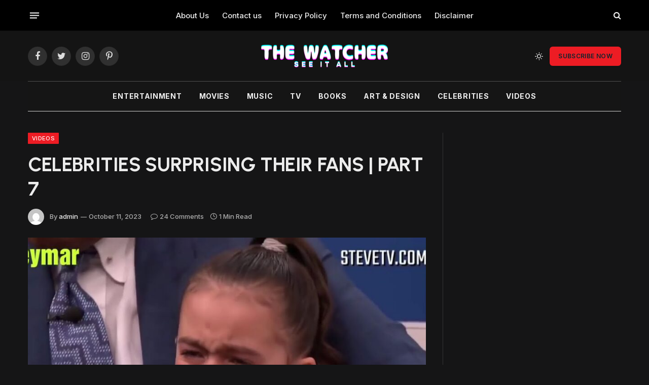

--- FILE ---
content_type: text/html; charset=UTF-8
request_url: https://tw-seeitall.com/celebrities-surprising-their-fans-part-7/
body_size: 21054
content:

<!DOCTYPE html>
<html lang="en-US" class="s-dark site-s-dark">

<head>

	<meta charset="UTF-8" />
	<meta name="viewport" content="width=device-width, initial-scale=1" />
	<title>CELEBRITIES SURPRISING THEIR FANS | PART 7 &#8211; TW-SEE IT ALL</title>
<meta name='robots' content='max-image-preview:large' />
	<style>img:is([sizes="auto" i], [sizes^="auto," i]) { contain-intrinsic-size: 3000px 1500px }</style>
	<link rel='dns-prefetch' href='//fonts.googleapis.com' />
<link rel="alternate" type="application/rss+xml" title="TW-SEE IT ALL &raquo; Feed" href="https://tw-seeitall.com/feed/" />
<link rel="alternate" type="application/rss+xml" title="TW-SEE IT ALL &raquo; Comments Feed" href="https://tw-seeitall.com/comments/feed/" />
<link rel="alternate" type="application/rss+xml" title="TW-SEE IT ALL &raquo; CELEBRITIES SURPRISING THEIR FANS | PART 7 Comments Feed" href="https://tw-seeitall.com/celebrities-surprising-their-fans-part-7/feed/" />
<script type="text/javascript">
/* <![CDATA[ */
window._wpemojiSettings = {"baseUrl":"https:\/\/s.w.org\/images\/core\/emoji\/15.0.3\/72x72\/","ext":".png","svgUrl":"https:\/\/s.w.org\/images\/core\/emoji\/15.0.3\/svg\/","svgExt":".svg","source":{"concatemoji":"https:\/\/tw-seeitall.com\/wp-includes\/js\/wp-emoji-release.min.js?ver=6.7.4"}};
/*! This file is auto-generated */
!function(i,n){var o,s,e;function c(e){try{var t={supportTests:e,timestamp:(new Date).valueOf()};sessionStorage.setItem(o,JSON.stringify(t))}catch(e){}}function p(e,t,n){e.clearRect(0,0,e.canvas.width,e.canvas.height),e.fillText(t,0,0);var t=new Uint32Array(e.getImageData(0,0,e.canvas.width,e.canvas.height).data),r=(e.clearRect(0,0,e.canvas.width,e.canvas.height),e.fillText(n,0,0),new Uint32Array(e.getImageData(0,0,e.canvas.width,e.canvas.height).data));return t.every(function(e,t){return e===r[t]})}function u(e,t,n){switch(t){case"flag":return n(e,"\ud83c\udff3\ufe0f\u200d\u26a7\ufe0f","\ud83c\udff3\ufe0f\u200b\u26a7\ufe0f")?!1:!n(e,"\ud83c\uddfa\ud83c\uddf3","\ud83c\uddfa\u200b\ud83c\uddf3")&&!n(e,"\ud83c\udff4\udb40\udc67\udb40\udc62\udb40\udc65\udb40\udc6e\udb40\udc67\udb40\udc7f","\ud83c\udff4\u200b\udb40\udc67\u200b\udb40\udc62\u200b\udb40\udc65\u200b\udb40\udc6e\u200b\udb40\udc67\u200b\udb40\udc7f");case"emoji":return!n(e,"\ud83d\udc26\u200d\u2b1b","\ud83d\udc26\u200b\u2b1b")}return!1}function f(e,t,n){var r="undefined"!=typeof WorkerGlobalScope&&self instanceof WorkerGlobalScope?new OffscreenCanvas(300,150):i.createElement("canvas"),a=r.getContext("2d",{willReadFrequently:!0}),o=(a.textBaseline="top",a.font="600 32px Arial",{});return e.forEach(function(e){o[e]=t(a,e,n)}),o}function t(e){var t=i.createElement("script");t.src=e,t.defer=!0,i.head.appendChild(t)}"undefined"!=typeof Promise&&(o="wpEmojiSettingsSupports",s=["flag","emoji"],n.supports={everything:!0,everythingExceptFlag:!0},e=new Promise(function(e){i.addEventListener("DOMContentLoaded",e,{once:!0})}),new Promise(function(t){var n=function(){try{var e=JSON.parse(sessionStorage.getItem(o));if("object"==typeof e&&"number"==typeof e.timestamp&&(new Date).valueOf()<e.timestamp+604800&&"object"==typeof e.supportTests)return e.supportTests}catch(e){}return null}();if(!n){if("undefined"!=typeof Worker&&"undefined"!=typeof OffscreenCanvas&&"undefined"!=typeof URL&&URL.createObjectURL&&"undefined"!=typeof Blob)try{var e="postMessage("+f.toString()+"("+[JSON.stringify(s),u.toString(),p.toString()].join(",")+"));",r=new Blob([e],{type:"text/javascript"}),a=new Worker(URL.createObjectURL(r),{name:"wpTestEmojiSupports"});return void(a.onmessage=function(e){c(n=e.data),a.terminate(),t(n)})}catch(e){}c(n=f(s,u,p))}t(n)}).then(function(e){for(var t in e)n.supports[t]=e[t],n.supports.everything=n.supports.everything&&n.supports[t],"flag"!==t&&(n.supports.everythingExceptFlag=n.supports.everythingExceptFlag&&n.supports[t]);n.supports.everythingExceptFlag=n.supports.everythingExceptFlag&&!n.supports.flag,n.DOMReady=!1,n.readyCallback=function(){n.DOMReady=!0}}).then(function(){return e}).then(function(){var e;n.supports.everything||(n.readyCallback(),(e=n.source||{}).concatemoji?t(e.concatemoji):e.wpemoji&&e.twemoji&&(t(e.twemoji),t(e.wpemoji)))}))}((window,document),window._wpemojiSettings);
/* ]]> */
</script>
<style id='wp-emoji-styles-inline-css' type='text/css'>

	img.wp-smiley, img.emoji {
		display: inline !important;
		border: none !important;
		box-shadow: none !important;
		height: 1em !important;
		width: 1em !important;
		margin: 0 0.07em !important;
		vertical-align: -0.1em !important;
		background: none !important;
		padding: 0 !important;
	}
</style>
<link rel='stylesheet' id='wp-block-library-css' href='https://tw-seeitall.com/wp-includes/css/dist/block-library/style.min.css?ver=6.7.4' type='text/css' media='all' />
<style id='classic-theme-styles-inline-css' type='text/css'>
/*! This file is auto-generated */
.wp-block-button__link{color:#fff;background-color:#32373c;border-radius:9999px;box-shadow:none;text-decoration:none;padding:calc(.667em + 2px) calc(1.333em + 2px);font-size:1.125em}.wp-block-file__button{background:#32373c;color:#fff;text-decoration:none}
</style>
<style id='global-styles-inline-css' type='text/css'>
:root{--wp--preset--aspect-ratio--square: 1;--wp--preset--aspect-ratio--4-3: 4/3;--wp--preset--aspect-ratio--3-4: 3/4;--wp--preset--aspect-ratio--3-2: 3/2;--wp--preset--aspect-ratio--2-3: 2/3;--wp--preset--aspect-ratio--16-9: 16/9;--wp--preset--aspect-ratio--9-16: 9/16;--wp--preset--color--black: #000000;--wp--preset--color--cyan-bluish-gray: #abb8c3;--wp--preset--color--white: #ffffff;--wp--preset--color--pale-pink: #f78da7;--wp--preset--color--vivid-red: #cf2e2e;--wp--preset--color--luminous-vivid-orange: #ff6900;--wp--preset--color--luminous-vivid-amber: #fcb900;--wp--preset--color--light-green-cyan: #7bdcb5;--wp--preset--color--vivid-green-cyan: #00d084;--wp--preset--color--pale-cyan-blue: #8ed1fc;--wp--preset--color--vivid-cyan-blue: #0693e3;--wp--preset--color--vivid-purple: #9b51e0;--wp--preset--gradient--vivid-cyan-blue-to-vivid-purple: linear-gradient(135deg,rgba(6,147,227,1) 0%,rgb(155,81,224) 100%);--wp--preset--gradient--light-green-cyan-to-vivid-green-cyan: linear-gradient(135deg,rgb(122,220,180) 0%,rgb(0,208,130) 100%);--wp--preset--gradient--luminous-vivid-amber-to-luminous-vivid-orange: linear-gradient(135deg,rgba(252,185,0,1) 0%,rgba(255,105,0,1) 100%);--wp--preset--gradient--luminous-vivid-orange-to-vivid-red: linear-gradient(135deg,rgba(255,105,0,1) 0%,rgb(207,46,46) 100%);--wp--preset--gradient--very-light-gray-to-cyan-bluish-gray: linear-gradient(135deg,rgb(238,238,238) 0%,rgb(169,184,195) 100%);--wp--preset--gradient--cool-to-warm-spectrum: linear-gradient(135deg,rgb(74,234,220) 0%,rgb(151,120,209) 20%,rgb(207,42,186) 40%,rgb(238,44,130) 60%,rgb(251,105,98) 80%,rgb(254,248,76) 100%);--wp--preset--gradient--blush-light-purple: linear-gradient(135deg,rgb(255,206,236) 0%,rgb(152,150,240) 100%);--wp--preset--gradient--blush-bordeaux: linear-gradient(135deg,rgb(254,205,165) 0%,rgb(254,45,45) 50%,rgb(107,0,62) 100%);--wp--preset--gradient--luminous-dusk: linear-gradient(135deg,rgb(255,203,112) 0%,rgb(199,81,192) 50%,rgb(65,88,208) 100%);--wp--preset--gradient--pale-ocean: linear-gradient(135deg,rgb(255,245,203) 0%,rgb(182,227,212) 50%,rgb(51,167,181) 100%);--wp--preset--gradient--electric-grass: linear-gradient(135deg,rgb(202,248,128) 0%,rgb(113,206,126) 100%);--wp--preset--gradient--midnight: linear-gradient(135deg,rgb(2,3,129) 0%,rgb(40,116,252) 100%);--wp--preset--font-size--small: 13px;--wp--preset--font-size--medium: 20px;--wp--preset--font-size--large: 36px;--wp--preset--font-size--x-large: 42px;--wp--preset--spacing--20: 0.44rem;--wp--preset--spacing--30: 0.67rem;--wp--preset--spacing--40: 1rem;--wp--preset--spacing--50: 1.5rem;--wp--preset--spacing--60: 2.25rem;--wp--preset--spacing--70: 3.38rem;--wp--preset--spacing--80: 5.06rem;--wp--preset--shadow--natural: 6px 6px 9px rgba(0, 0, 0, 0.2);--wp--preset--shadow--deep: 12px 12px 50px rgba(0, 0, 0, 0.4);--wp--preset--shadow--sharp: 6px 6px 0px rgba(0, 0, 0, 0.2);--wp--preset--shadow--outlined: 6px 6px 0px -3px rgba(255, 255, 255, 1), 6px 6px rgba(0, 0, 0, 1);--wp--preset--shadow--crisp: 6px 6px 0px rgba(0, 0, 0, 1);}:where(.is-layout-flex){gap: 0.5em;}:where(.is-layout-grid){gap: 0.5em;}body .is-layout-flex{display: flex;}.is-layout-flex{flex-wrap: wrap;align-items: center;}.is-layout-flex > :is(*, div){margin: 0;}body .is-layout-grid{display: grid;}.is-layout-grid > :is(*, div){margin: 0;}:where(.wp-block-columns.is-layout-flex){gap: 2em;}:where(.wp-block-columns.is-layout-grid){gap: 2em;}:where(.wp-block-post-template.is-layout-flex){gap: 1.25em;}:where(.wp-block-post-template.is-layout-grid){gap: 1.25em;}.has-black-color{color: var(--wp--preset--color--black) !important;}.has-cyan-bluish-gray-color{color: var(--wp--preset--color--cyan-bluish-gray) !important;}.has-white-color{color: var(--wp--preset--color--white) !important;}.has-pale-pink-color{color: var(--wp--preset--color--pale-pink) !important;}.has-vivid-red-color{color: var(--wp--preset--color--vivid-red) !important;}.has-luminous-vivid-orange-color{color: var(--wp--preset--color--luminous-vivid-orange) !important;}.has-luminous-vivid-amber-color{color: var(--wp--preset--color--luminous-vivid-amber) !important;}.has-light-green-cyan-color{color: var(--wp--preset--color--light-green-cyan) !important;}.has-vivid-green-cyan-color{color: var(--wp--preset--color--vivid-green-cyan) !important;}.has-pale-cyan-blue-color{color: var(--wp--preset--color--pale-cyan-blue) !important;}.has-vivid-cyan-blue-color{color: var(--wp--preset--color--vivid-cyan-blue) !important;}.has-vivid-purple-color{color: var(--wp--preset--color--vivid-purple) !important;}.has-black-background-color{background-color: var(--wp--preset--color--black) !important;}.has-cyan-bluish-gray-background-color{background-color: var(--wp--preset--color--cyan-bluish-gray) !important;}.has-white-background-color{background-color: var(--wp--preset--color--white) !important;}.has-pale-pink-background-color{background-color: var(--wp--preset--color--pale-pink) !important;}.has-vivid-red-background-color{background-color: var(--wp--preset--color--vivid-red) !important;}.has-luminous-vivid-orange-background-color{background-color: var(--wp--preset--color--luminous-vivid-orange) !important;}.has-luminous-vivid-amber-background-color{background-color: var(--wp--preset--color--luminous-vivid-amber) !important;}.has-light-green-cyan-background-color{background-color: var(--wp--preset--color--light-green-cyan) !important;}.has-vivid-green-cyan-background-color{background-color: var(--wp--preset--color--vivid-green-cyan) !important;}.has-pale-cyan-blue-background-color{background-color: var(--wp--preset--color--pale-cyan-blue) !important;}.has-vivid-cyan-blue-background-color{background-color: var(--wp--preset--color--vivid-cyan-blue) !important;}.has-vivid-purple-background-color{background-color: var(--wp--preset--color--vivid-purple) !important;}.has-black-border-color{border-color: var(--wp--preset--color--black) !important;}.has-cyan-bluish-gray-border-color{border-color: var(--wp--preset--color--cyan-bluish-gray) !important;}.has-white-border-color{border-color: var(--wp--preset--color--white) !important;}.has-pale-pink-border-color{border-color: var(--wp--preset--color--pale-pink) !important;}.has-vivid-red-border-color{border-color: var(--wp--preset--color--vivid-red) !important;}.has-luminous-vivid-orange-border-color{border-color: var(--wp--preset--color--luminous-vivid-orange) !important;}.has-luminous-vivid-amber-border-color{border-color: var(--wp--preset--color--luminous-vivid-amber) !important;}.has-light-green-cyan-border-color{border-color: var(--wp--preset--color--light-green-cyan) !important;}.has-vivid-green-cyan-border-color{border-color: var(--wp--preset--color--vivid-green-cyan) !important;}.has-pale-cyan-blue-border-color{border-color: var(--wp--preset--color--pale-cyan-blue) !important;}.has-vivid-cyan-blue-border-color{border-color: var(--wp--preset--color--vivid-cyan-blue) !important;}.has-vivid-purple-border-color{border-color: var(--wp--preset--color--vivid-purple) !important;}.has-vivid-cyan-blue-to-vivid-purple-gradient-background{background: var(--wp--preset--gradient--vivid-cyan-blue-to-vivid-purple) !important;}.has-light-green-cyan-to-vivid-green-cyan-gradient-background{background: var(--wp--preset--gradient--light-green-cyan-to-vivid-green-cyan) !important;}.has-luminous-vivid-amber-to-luminous-vivid-orange-gradient-background{background: var(--wp--preset--gradient--luminous-vivid-amber-to-luminous-vivid-orange) !important;}.has-luminous-vivid-orange-to-vivid-red-gradient-background{background: var(--wp--preset--gradient--luminous-vivid-orange-to-vivid-red) !important;}.has-very-light-gray-to-cyan-bluish-gray-gradient-background{background: var(--wp--preset--gradient--very-light-gray-to-cyan-bluish-gray) !important;}.has-cool-to-warm-spectrum-gradient-background{background: var(--wp--preset--gradient--cool-to-warm-spectrum) !important;}.has-blush-light-purple-gradient-background{background: var(--wp--preset--gradient--blush-light-purple) !important;}.has-blush-bordeaux-gradient-background{background: var(--wp--preset--gradient--blush-bordeaux) !important;}.has-luminous-dusk-gradient-background{background: var(--wp--preset--gradient--luminous-dusk) !important;}.has-pale-ocean-gradient-background{background: var(--wp--preset--gradient--pale-ocean) !important;}.has-electric-grass-gradient-background{background: var(--wp--preset--gradient--electric-grass) !important;}.has-midnight-gradient-background{background: var(--wp--preset--gradient--midnight) !important;}.has-small-font-size{font-size: var(--wp--preset--font-size--small) !important;}.has-medium-font-size{font-size: var(--wp--preset--font-size--medium) !important;}.has-large-font-size{font-size: var(--wp--preset--font-size--large) !important;}.has-x-large-font-size{font-size: var(--wp--preset--font-size--x-large) !important;}
:where(.wp-block-post-template.is-layout-flex){gap: 1.25em;}:where(.wp-block-post-template.is-layout-grid){gap: 1.25em;}
:where(.wp-block-columns.is-layout-flex){gap: 2em;}:where(.wp-block-columns.is-layout-grid){gap: 2em;}
:root :where(.wp-block-pullquote){font-size: 1.5em;line-height: 1.6;}
</style>
<link rel='stylesheet' id='smartmag-core-css' href='https://tw-seeitall.com/wp-content/themes/smart-mag/style.css?ver=9.2.0' type='text/css' media='all' />
<style id='smartmag-core-inline-css' type='text/css'>
:root { --c-main: #ed1c24;
--c-main-rgb: 237,28,36;
--text-font: "Inter", system-ui, -apple-system, "Segoe UI", Arial, sans-serif;
--body-font: "Inter", system-ui, -apple-system, "Segoe UI", Arial, sans-serif;
--title-font: "Urbanist", system-ui, -apple-system, "Segoe UI", Arial, sans-serif;
--title-size-xs: 15px;
--title-size-s: 17px;
--title-fw-semi: 700;
--main-width: 1170px;
--sidebar-width: 31.925%; }
.post-title:not(._) { letter-spacing: -0.01em; }
.smart-head-main .smart-head-top { --head-h: 60px; }
.smart-head-main .smart-head-mid { --head-h: 100px; }
.s-dark .smart-head-main .smart-head-mid,
.smart-head-main .s-dark.smart-head-mid { background-color: #141414; }
.smart-head-main .smart-head-mid { border-top-width: 1px; border-top-color: #0a0a0a; }
.smart-head-main .smart-head-bot { border-top-color: #ededed; }
.s-dark .smart-head-main .smart-head-bot,
.smart-head-main .s-dark.smart-head-bot { border-top-color: #4f4f4f; }
.smart-head-main .smart-head-bot { border-bottom-width: 1px; border-bottom-color: #d3d3d3; }
.navigation { font-family: var(--body-font); }
.navigation-main .menu > li > a { font-weight: bold; letter-spacing: 0.05em; }
.off-canvas { background-color: #060d11; }
.navigation-small { font-family: var(--body-font); }
.navigation-small .menu > li > a { font-size: 15px; font-weight: 500; }
.smart-head-main .spc-social { --spc-social-fs: 18px; }
.smart-head-main .smart-head-top { --search-icon-size: 16px; }
.smart-head-main .offcanvas-toggle { transform: scale(0.70); }
.s-dark .smart-head .ts-button1,
.smart-head .s-dark .ts-button1 { color: #11242d; background-color: var(--c-main); }
.smart-head .ts-button1 { border-radius: 6px; }
.smart-head .h-text { font-family: var(--body-font); font-size: 14px; font-weight: bold; color: #dfaa3d; }
.lower-footer .inner { padding-top: 42px; padding-bottom: 42px; }
.block-head-c2 .heading { font-size: 18px; font-weight: bold; letter-spacing: 0.025em; }
.block-head-c2 { --line-weight: 4px; --c-line: #ffcb4c; }
.block-head-c2 .heading { color: #0a0a0a; }
.s-dark .block-head-c2 .heading { color: #ffffff; }
.has-nums .l-post { --num-font: "Urbanist", system-ui, -apple-system, "Segoe UI", Arial, sans-serif; }
.has-nums-a .l-post .post-title:before,
.has-nums-b .l-post .content:before { font-weight: 500; }
.has-nums:not(.has-nums-c) { --num-color: var(--c-main); }
.has-nums-a .l-post .post-title:before,
.has-nums-b .l-post .content:before { content: counter(ts-loop) "."; }
.post-meta-single .meta-item, .post-meta-single .text-in { font-size: 13px; font-weight: 500; }
.entry-content { line-height: 1.75; }
.site-s-light .s-head-modern .sub-title { color: #5e5e5e; }
.a-wrap-1 { background-color: #02001c; }
@media (min-width: 1200px) { .entry-content { font-size: 16px; }
.s-head-modern-a .post-title { font-size: 39px; } }
@media (min-width: 940px) and (max-width: 1200px) { .navigation-small .menu > li > a { font-size: calc(10px + (15px - 10px) * .7); } }
@media (max-width: 767px) { .post-meta-single .meta-item, .post-meta-single .text-in { font-size: 12px; } }


</style>
<link rel='stylesheet' id='smartmag-magnific-popup-css' href='https://tw-seeitall.com/wp-content/themes/smart-mag/css/lightbox.css?ver=9.2.0' type='text/css' media='all' />
<link rel='stylesheet' id='smartmag-icons-css' href='https://tw-seeitall.com/wp-content/themes/smart-mag/css/icons/icons.css?ver=9.2.0' type='text/css' media='all' />
<link rel='stylesheet' id='smartmag-gfonts-custom-css' href='https://fonts.googleapis.com/css?family=Inter%3A400%2C500%2C600%2C700%2Cbold%7CUrbanist%3A400%2C500%2C600%2C700&#038;display=swap' type='text/css' media='all' />
<script type="text/javascript" src="https://tw-seeitall.com/wp-includes/js/jquery/jquery.min.js?ver=3.7.1" id="jquery-core-js"></script>
<script type="text/javascript" src="https://tw-seeitall.com/wp-includes/js/jquery/jquery-migrate.min.js?ver=3.4.1" id="jquery-migrate-js"></script>
<link rel="https://api.w.org/" href="https://tw-seeitall.com/wp-json/" /><link rel="alternate" title="JSON" type="application/json" href="https://tw-seeitall.com/wp-json/wp/v2/posts/10802" /><link rel="EditURI" type="application/rsd+xml" title="RSD" href="https://tw-seeitall.com/xmlrpc.php?rsd" />
<meta name="generator" content="WordPress 6.7.4" />
<link rel="canonical" href="https://tw-seeitall.com/celebrities-surprising-their-fans-part-7/" />
<link rel='shortlink' href='https://tw-seeitall.com/?p=10802' />
<link rel="alternate" title="oEmbed (JSON)" type="application/json+oembed" href="https://tw-seeitall.com/wp-json/oembed/1.0/embed?url=https%3A%2F%2Ftw-seeitall.com%2Fcelebrities-surprising-their-fans-part-7%2F" />
<link rel="alternate" title="oEmbed (XML)" type="text/xml+oembed" href="https://tw-seeitall.com/wp-json/oembed/1.0/embed?url=https%3A%2F%2Ftw-seeitall.com%2Fcelebrities-surprising-their-fans-part-7%2F&#038;format=xml" />

		<script>
		var BunyadSchemeKey = 'bunyad-scheme';
		(() => {
			const d = document.documentElement;
			const c = d.classList;
			var scheme = localStorage.getItem(BunyadSchemeKey);
			
			if (scheme) {
				d.dataset.origClass = c;
				scheme === 'dark' ? c.remove('s-light', 'site-s-light') : c.remove('s-dark', 'site-s-dark');
				c.add('site-s-' + scheme, 's-' + scheme);
			}
		})();
		</script>
		<link rel="icon" href="https://tw-seeitall.com/wp-content/uploads/2023/08/cropped-Untitled-design-32x32.png" sizes="32x32" />
<link rel="icon" href="https://tw-seeitall.com/wp-content/uploads/2023/08/cropped-Untitled-design-192x192.png" sizes="192x192" />
<link rel="apple-touch-icon" href="https://tw-seeitall.com/wp-content/uploads/2023/08/cropped-Untitled-design-180x180.png" />
<meta name="msapplication-TileImage" content="https://tw-seeitall.com/wp-content/uploads/2023/08/cropped-Untitled-design-270x270.png" />


</head>

<body class="post-template-default single single-post postid-10802 single-format-video right-sidebar post-layout-modern post-cat-31 has-lb has-lb-sm has-sb-sep layout-normal">



<div class="main-wrap">

	
<div class="off-canvas-backdrop"></div>
<div class="mobile-menu-container off-canvas s-dark" id="off-canvas">

	<div class="off-canvas-head">
		<a href="#" class="close"><i class="tsi tsi-times"></i></a>

		<div class="ts-logo">
			<img class="logo-mobile logo-image logo-image-dark" src="https://tw-seeitall.com/wp-content/uploads/2023/08/see-it-all-1024-x-576-px-1-1.png" width="317" height="57" alt="TW-SEE IT ALL"/><img class="logo-mobile logo-image" src="https://tw-seeitall.com/wp-content/uploads/2023/08/see-it-all-1024-x-576-px-3.png" width="317" height="57" alt="TW-SEE IT ALL"/>		</div>
	</div>

	<div class="off-canvas-content">

		
			<ul id="menu-main-menu" class="mobile-menu"><li id="menu-item-4956" class="menu-item menu-item-type-taxonomy menu-item-object-category menu-item-4956"><a href="https://tw-seeitall.com/category/entertainment/">Entertainment</a></li>
<li id="menu-item-4957" class="menu-item menu-item-type-taxonomy menu-item-object-category menu-item-4957"><a href="https://tw-seeitall.com/category/movies/">Movies</a></li>
<li id="menu-item-4958" class="menu-item menu-item-type-taxonomy menu-item-object-category menu-item-4958"><a href="https://tw-seeitall.com/category/music/">Music</a></li>
<li id="menu-item-4959" class="menu-item menu-item-type-taxonomy menu-item-object-category menu-item-4959"><a href="https://tw-seeitall.com/category/tv/">TV</a></li>
<li id="menu-item-4954" class="menu-item menu-item-type-taxonomy menu-item-object-category menu-item-4954"><a href="https://tw-seeitall.com/category/books/">Books</a></li>
<li id="menu-item-4953" class="menu-item menu-item-type-taxonomy menu-item-object-category menu-item-4953"><a href="https://tw-seeitall.com/category/art-design/">Art &amp; Design</a></li>
<li id="menu-item-4955" class="menu-item menu-item-type-taxonomy menu-item-object-category menu-item-4955"><a href="https://tw-seeitall.com/category/celebrities/">Celebrities</a></li>
<li id="menu-item-4960" class="menu-item menu-item-type-taxonomy menu-item-object-category current-post-ancestor current-menu-parent current-post-parent menu-item-4960"><a href="https://tw-seeitall.com/category/videos/">Videos</a></li>
</ul>
		
					<div class="off-canvas-widgets">
							</div>
		
		
		<div class="spc-social-block spc-social spc-social-b smart-head-social">
		
			
				<a href="#" class="link service s-facebook" target="_blank" rel="nofollow noopener">
					<i class="icon tsi tsi-facebook"></i>
					<span class="visuallyhidden">Facebook</span>
				</a>
									
			
				<a href="#" class="link service s-twitter" target="_blank" rel="nofollow noopener">
					<i class="icon tsi tsi-twitter"></i>
					<span class="visuallyhidden">Twitter</span>
				</a>
									
			
				<a href="#" class="link service s-instagram" target="_blank" rel="nofollow noopener">
					<i class="icon tsi tsi-instagram"></i>
					<span class="visuallyhidden">Instagram</span>
				</a>
									
			
		</div>

		
	</div>

</div>
<div class="smart-head smart-head-b smart-head-main" id="smart-head" data-sticky="auto" data-sticky-type="smart" data-sticky-full>
	
	<div class="smart-head-row smart-head-top smart-head-row-3 is-light smart-head-row-full">

		<div class="inner wrap">

							
				<div class="items items-left ">
				
<button class="offcanvas-toggle has-icon" type="button" aria-label="Menu">
	<span class="hamburger-icon hamburger-icon-a">
		<span class="inner"></span>
	</span>
</button>				</div>

							
				<div class="items items-center ">
					<div class="nav-wrap">
		<nav class="navigation navigation-small nav-hov-a">
			<ul id="menu-footer-menu" class="menu"><li id="menu-item-5199" class="menu-item menu-item-type-post_type menu-item-object-page menu-item-5199"><a href="https://tw-seeitall.com/about-us/">About Us</a></li>
<li id="menu-item-5200" class="menu-item menu-item-type-post_type menu-item-object-page menu-item-5200"><a href="https://tw-seeitall.com/contact-us/">Contact us</a></li>
<li id="menu-item-5202" class="menu-item menu-item-type-post_type menu-item-object-page menu-item-5202"><a href="https://tw-seeitall.com/privacy-policy/">Privacy Policy</a></li>
<li id="menu-item-5203" class="menu-item menu-item-type-post_type menu-item-object-page menu-item-5203"><a href="https://tw-seeitall.com/terms-and-conditions/">Terms and Conditions</a></li>
<li id="menu-item-5201" class="menu-item menu-item-type-post_type menu-item-object-page menu-item-5201"><a href="https://tw-seeitall.com/disclaimer/">Disclaimer</a></li>
</ul>		</nav>
	</div>
				</div>

							
				<div class="items items-right ">
				

	<a href="#" class="search-icon has-icon-only is-icon" title="Search">
		<i class="tsi tsi-search"></i>
	</a>

				</div>

						
		</div>
	</div>

	
	<div class="smart-head-row smart-head-mid smart-head-row-3 is-light smart-head-row-full">

		<div class="inner wrap">

							
				<div class="items items-left ">
				
		<div class="spc-social-block spc-social spc-social-b smart-head-social">
		
			
				<a href="#" class="link service s-facebook" target="_blank" rel="nofollow noopener">
					<i class="icon tsi tsi-facebook"></i>
					<span class="visuallyhidden">Facebook</span>
				</a>
									
			
				<a href="#" class="link service s-twitter" target="_blank" rel="nofollow noopener">
					<i class="icon tsi tsi-twitter"></i>
					<span class="visuallyhidden">Twitter</span>
				</a>
									
			
				<a href="#" class="link service s-instagram" target="_blank" rel="nofollow noopener">
					<i class="icon tsi tsi-instagram"></i>
					<span class="visuallyhidden">Instagram</span>
				</a>
									
			
				<a href="#" class="link service s-pinterest" target="_blank" rel="nofollow noopener">
					<i class="icon tsi tsi-pinterest-p"></i>
					<span class="visuallyhidden">Pinterest</span>
				</a>
									
			
		</div>

						</div>

							
				<div class="items items-center ">
					<a href="https://tw-seeitall.com/" title="TW-SEE IT ALL" rel="home" class="logo-link ts-logo logo-is-image">
		<span>
			
				
					<img src="https://tw-seeitall.com/wp-content/uploads/2023/08/see-it-all-1024-x-576-px-1-2.png" class="logo-image logo-image-dark" alt="TW-SEE IT ALL" srcset="https://tw-seeitall.com/wp-content/uploads/2023/08/see-it-all-1024-x-576-px-1-2.png ,https://tw-seeitall.com/wp-content/uploads/2023/08/see-it-all-1024-x-576-px-1-1.png 2x" width="250" height="45"/><img src="https://tw-seeitall.com/wp-content/uploads/2023/08/see-it-all-1024-x-576-px-3-1.png" class="logo-image" alt="TW-SEE IT ALL" srcset="https://tw-seeitall.com/wp-content/uploads/2023/08/see-it-all-1024-x-576-px-3-1.png ,https://tw-seeitall.com/wp-content/uploads/2023/08/see-it-all-1024-x-576-px-3.png 2x" width="250" height="45"/>
									 
					</span>
	</a>				</div>

							
				<div class="items items-right ">
				
<div class="scheme-switcher has-icon-only">
	<a href="#" class="toggle is-icon toggle-dark" title="Switch to Dark Design - easier on eyes.">
		<i class="icon tsi tsi-moon"></i>
	</a>
	<a href="#" class="toggle is-icon toggle-light" title="Switch to Light Design.">
		<i class="icon tsi tsi-bright"></i>
	</a>
</div>
	<a href="https://tw-seeitall.com/newsletter/" class="ts-button ts-button-a ts-button1">
		Subscribe Now	</a>
				</div>

						
		</div>
	</div>

	
	<div class="smart-head-row smart-head-bot smart-head-row-3 is-light has-center-nav wrap">

		<div class="inner full">

							
				<div class="items items-left empty">
								</div>

							
				<div class="items items-center ">
					<div class="nav-wrap">
		<nav class="navigation navigation-main nav-hov-a">
			<ul id="menu-main-menu-1" class="menu"><li class="menu-item menu-item-type-taxonomy menu-item-object-category menu-item-4956"><a href="https://tw-seeitall.com/category/entertainment/">Entertainment</a></li>
<li class="menu-item menu-item-type-taxonomy menu-item-object-category menu-item-4957"><a href="https://tw-seeitall.com/category/movies/">Movies</a></li>
<li class="menu-item menu-item-type-taxonomy menu-item-object-category menu-item-4958"><a href="https://tw-seeitall.com/category/music/">Music</a></li>
<li class="menu-item menu-item-type-taxonomy menu-item-object-category menu-item-4959"><a href="https://tw-seeitall.com/category/tv/">TV</a></li>
<li class="menu-item menu-item-type-taxonomy menu-item-object-category menu-item-4954"><a href="https://tw-seeitall.com/category/books/">Books</a></li>
<li class="menu-item menu-item-type-taxonomy menu-item-object-category menu-item-4953"><a href="https://tw-seeitall.com/category/art-design/">Art &amp; Design</a></li>
<li class="menu-item menu-item-type-taxonomy menu-item-object-category menu-item-4955"><a href="https://tw-seeitall.com/category/celebrities/">Celebrities</a></li>
<li class="menu-item menu-item-type-taxonomy menu-item-object-category current-post-ancestor current-menu-parent current-post-parent menu-item-4960"><a href="https://tw-seeitall.com/category/videos/">Videos</a></li>
</ul>		</nav>
	</div>
				</div>

							
				<div class="items items-right empty">
								</div>

						
		</div>
	</div>

	</div>
<div class="smart-head smart-head-a smart-head-mobile" id="smart-head-mobile" data-sticky="mid" data-sticky-type="smart" data-sticky-full>
	
	<div class="smart-head-row smart-head-mid smart-head-row-3 s-dark smart-head-row-full">

		<div class="inner wrap">

							
				<div class="items items-left ">
				
<button class="offcanvas-toggle has-icon" type="button" aria-label="Menu">
	<span class="hamburger-icon hamburger-icon-a">
		<span class="inner"></span>
	</span>
</button>				</div>

							
				<div class="items items-center ">
					<a href="https://tw-seeitall.com/" title="TW-SEE IT ALL" rel="home" class="logo-link ts-logo logo-is-image">
		<span>
			
									<img class="logo-mobile logo-image logo-image-dark" src="https://tw-seeitall.com/wp-content/uploads/2023/08/see-it-all-1024-x-576-px-1-1.png" width="317" height="57" alt="TW-SEE IT ALL"/><img class="logo-mobile logo-image" src="https://tw-seeitall.com/wp-content/uploads/2023/08/see-it-all-1024-x-576-px-3.png" width="317" height="57" alt="TW-SEE IT ALL"/>									 
					</span>
	</a>				</div>

							
				<div class="items items-right ">
				

	<a href="#" class="search-icon has-icon-only is-icon" title="Search">
		<i class="tsi tsi-search"></i>
	</a>

				</div>

						
		</div>
	</div>

	</div>

<div class="main ts-contain cf right-sidebar">
	
		

<div class="ts-row">
	<div class="col-8 main-content s-post-contain">

					<div class="the-post-header s-head-modern s-head-modern-a">
	<div class="post-meta post-meta-a post-meta-left post-meta-single has-below"><div class="post-meta-items meta-above"><span class="meta-item cat-labels">
						
						<a href="https://tw-seeitall.com/category/videos/" class="category term-color-31" rel="category">Videos</a>
					</span>
					</div><h1 class="is-title post-title">CELEBRITIES SURPRISING THEIR FANS | PART 7</h1><div class="post-meta-items meta-below has-author-img"><span class="meta-item post-author has-img"><img alt='admin' src='https://secure.gravatar.com/avatar/1f31868131de11413478817747f632d4?s=32&#038;d=mm&#038;r=g' srcset='https://secure.gravatar.com/avatar/1f31868131de11413478817747f632d4?s=64&#038;d=mm&#038;r=g 2x' class='avatar avatar-32 photo' height='32' width='32' decoding='async'/><span class="by">By</span> <a href="https://tw-seeitall.com/author/admin/" title="Posts by admin" rel="author">admin</a></span><span class="meta-item has-next-icon date"><time class="post-date" datetime="2023-10-11T01:57:06+00:00">October 11, 2023</time></span><span class="has-next-icon meta-item comments has-icon"><a href="https://tw-seeitall.com/celebrities-surprising-their-fans-part-7/#comments"><i class="tsi tsi-comment-o"></i>24 Comments</a></span><span class="meta-item read-time has-icon"><i class="tsi tsi-clock"></i>1 Min Read</span></div></div>	
	
</div>		
					<div class="single-featured">	
	<div class="featured">
				
			<a href="https://tw-seeitall.com/wp-content/uploads/2023/10/1696989435_maxresdefault.jpg" class="image-link media-ratio ar-bunyad-main" title="CELEBRITIES SURPRISING THEIR FANS | PART 7"><img width="768" height="502" src="[data-uri]" class="attachment-bunyad-768 size-bunyad-768 lazyload wp-post-image" alt="" sizes="(max-width: 768px) 100vw, 768px" title="CELEBRITIES SURPRISING THEIR FANS | PART 7" decoding="async" fetchpriority="high" data-srcset="https://tw-seeitall.com/wp-content/uploads/2023/10/1696989435_maxresdefault-1024x576.jpg 1024w, https://tw-seeitall.com/wp-content/uploads/2023/10/1696989435_maxresdefault-1200x675.jpg 1200w, https://tw-seeitall.com/wp-content/uploads/2023/10/1696989435_maxresdefault.jpg 1280w" data-src="https://tw-seeitall.com/wp-content/uploads/2023/10/1696989435_maxresdefault-768x432.jpg" /></a>		
						
			</div>

	</div>
		
		<div class="the-post s-post-modern">

			<article id="post-10802" class="post-10802 post type-post status-publish format-video has-post-thumbnail category-videos tag-celebrities tag-billie-eilish-surprise tag-billie-eilish-videos tag-celeb-reactions tag-celebrities-and-fans tag-celebrities-surprising tag-celebrity-reactions tag-celebrity-surprises tag-celebs-and-fans tag-celebs-surprising-fans tag-crazy-surprising-videos tag-fans tag-fans-meeting-idols tag-funny-celebrities tag-justin-beiber-surprise tag-justin-timerlake-surprise tag-katy-perry-surprise tag-mariah-carey-surprise tag-neymar-video tag-part tag-public-reactions-video tag-shocking-surprising-videos tag-surprising tag-surprising-videos tag-top-celebrity-videos tag-will-smith-surprise post_format-post-format-video">
				
<div class="post-content-wrap has-share-float">
				
	<div class="post-content cf entry-content content-spacious">

		
				
		<p><iframe  width="580" height="385" src="https://www.youtube.com/embed/SkheDNK2o2g" frameborder="0" allowfullscreen></iframe><br />
<br />Whats up everybody, welcome to a different video by HOLLY LAB. On this video we&#8217;re sharing probably the most PRICELESS EMOTIONAL &#8230;</p>

				
		
		
		
	</div>
</div>
	
	<div class="the-post-tags"><a href="https://tw-seeitall.com/tag/celebrities/" rel="tag">#celebrities</a> <a href="https://tw-seeitall.com/tag/billie-eilish-surprise/" rel="tag">billie eilish surprise</a> <a href="https://tw-seeitall.com/tag/billie-eilish-videos/" rel="tag">billie eilish videos</a> <a href="https://tw-seeitall.com/tag/celeb-reactions/" rel="tag">celeb reactions</a> <a href="https://tw-seeitall.com/tag/celebrities-and-fans/" rel="tag">celebrities and fans</a> <a href="https://tw-seeitall.com/tag/celebrities-surprising/" rel="tag">celebrities surprising</a> <a href="https://tw-seeitall.com/tag/celebrity-reactions/" rel="tag">celebrity reactions</a> <a href="https://tw-seeitall.com/tag/celebrity-surprises/" rel="tag">celebrity surprises</a> <a href="https://tw-seeitall.com/tag/celebs-and-fans/" rel="tag">celebs and fans</a> <a href="https://tw-seeitall.com/tag/celebs-surprising-fans/" rel="tag">celebs surprising fans</a> <a href="https://tw-seeitall.com/tag/crazy-surprising-videos/" rel="tag">crazy surprising videos</a> <a href="https://tw-seeitall.com/tag/fans/" rel="tag">fans</a> <a href="https://tw-seeitall.com/tag/fans-meeting-idols/" rel="tag">fans meeting idols</a> <a href="https://tw-seeitall.com/tag/funny-celebrities/" rel="tag">funny celebrities</a> <a href="https://tw-seeitall.com/tag/justin-beiber-surprise/" rel="tag">justin beiber surprise</a> <a href="https://tw-seeitall.com/tag/justin-timerlake-surprise/" rel="tag">justin timerlake surprise</a> <a href="https://tw-seeitall.com/tag/katy-perry-surprise/" rel="tag">katy perry surprise</a> <a href="https://tw-seeitall.com/tag/mariah-carey-surprise/" rel="tag">mariah carey surprise</a> <a href="https://tw-seeitall.com/tag/neymar-video/" rel="tag">neymar video</a> <a href="https://tw-seeitall.com/tag/part/" rel="tag">PART</a> <a href="https://tw-seeitall.com/tag/public-reactions-video/" rel="tag">public reactions video</a> <a href="https://tw-seeitall.com/tag/shocking-surprising-videos/" rel="tag">shocking surprising videos</a> <a href="https://tw-seeitall.com/tag/surprising/" rel="tag">Surprising</a> <a href="https://tw-seeitall.com/tag/surprising-videos/" rel="tag">surprising videos</a> <a href="https://tw-seeitall.com/tag/top-celebrity-videos/" rel="tag">top celebrity videos</a> <a href="https://tw-seeitall.com/tag/will-smith-surprise/" rel="tag">will smith surprise</a></div>
			</article>

			


	<div class="author-box">
			<section class="author-info">
	
		<img alt='' src='https://secure.gravatar.com/avatar/1f31868131de11413478817747f632d4?s=95&#038;d=mm&#038;r=g' srcset='https://secure.gravatar.com/avatar/1f31868131de11413478817747f632d4?s=190&#038;d=mm&#038;r=g 2x' class='avatar avatar-95 photo' height='95' width='95' loading='lazy' decoding='async'/>		
		<div class="description">
			<a href="https://tw-seeitall.com/author/admin/" title="Posts by admin" rel="author">admin</a>			
			<ul class="social-icons">
							
				<li>
					<a href="https://tw-seeitall.com" class="icon tsi tsi-home" title="Website"> 
						<span class="visuallyhidden">Website</span></a>				
				</li>
				
				
						</ul>
			
			<p class="bio"></p>
		</div>
		
	</section>	</div>


	<section class="related-posts">
							
							
				<div class="block-head block-head-ac block-head-e block-head-e1 is-left">

					<h4 class="heading">Related <span class="color">Posts</span></h4>					
									</div>
				
			
				<section class="block-wrap block-grid mb-none" data-id="1">

				
			<div class="block-content">
					
	<div class="loop loop-grid loop-grid-sm grid grid-2 md:grid-2 xs:grid-1">

					
<article class="l-post grid-post grid-sm-post">

	
			<div class="media">

		
			<a href="https://tw-seeitall.com/prime-10-memorable-award-present-kisses/" class="image-link media-ratio ratio-16-9" title="Prime 10 Memorable Award Present Kisses"><span data-bgsrc="https://tw-seeitall.com/wp-content/uploads/2024/04/1713318514_maxresdefault-450x253.jpg" class="img bg-cover wp-post-image attachment-bunyad-medium size-bunyad-medium lazyload" data-bgset="https://tw-seeitall.com/wp-content/uploads/2024/04/1713318514_maxresdefault-450x253.jpg 450w, https://tw-seeitall.com/wp-content/uploads/2024/04/1713318514_maxresdefault-300x169.jpg 300w, https://tw-seeitall.com/wp-content/uploads/2024/04/1713318514_maxresdefault-1024x576.jpg 1024w, https://tw-seeitall.com/wp-content/uploads/2024/04/1713318514_maxresdefault-768x432.jpg 768w, https://tw-seeitall.com/wp-content/uploads/2024/04/1713318514_maxresdefault-150x84.jpg 150w, https://tw-seeitall.com/wp-content/uploads/2024/04/1713318514_maxresdefault-1200x675.jpg 1200w, https://tw-seeitall.com/wp-content/uploads/2024/04/1713318514_maxresdefault.jpg 1280w" data-sizes="auto, (max-width: 368px) 100vw, 368px"></span></a>			
			<span class="format-overlay c-overlay format-video p-center"><i class="tsi tsi-play"></i></span>
			
			
		
		</div>
	

	
		<div class="content">

			<div class="post-meta post-meta-a has-below"><h2 class="is-title post-title"><a href="https://tw-seeitall.com/prime-10-memorable-award-present-kisses/">Prime 10 Memorable Award Present Kisses</a></h2><div class="post-meta-items meta-below"><span class="meta-item post-author"><span class="by">By</span> <a href="https://tw-seeitall.com/author/admin/" title="Posts by admin" rel="author">admin</a></span><span class="meta-item date"><span class="date-link"><time class="post-date" datetime="2024-04-17T01:48:33+00:00">April 17, 2024</time></span></span></div></div>			
			
			
		</div>

	
</article>					
<article class="l-post grid-post grid-sm-post">

	
			<div class="media">

		
			<a href="https://tw-seeitall.com/prince-william-and-kate-middleton-meet-celebrities-at-james-bond-premiere/" class="image-link media-ratio ratio-16-9" title="Prince William and Kate Middleton Meet CELEBRITIES at James Bond Premiere"><span data-bgsrc="https://tw-seeitall.com/wp-content/uploads/2024/04/1713275174_maxresdefault-450x253.jpg" class="img bg-cover wp-post-image attachment-bunyad-medium size-bunyad-medium lazyload" data-bgset="https://tw-seeitall.com/wp-content/uploads/2024/04/1713275174_maxresdefault-450x253.jpg 450w, https://tw-seeitall.com/wp-content/uploads/2024/04/1713275174_maxresdefault-300x169.jpg 300w, https://tw-seeitall.com/wp-content/uploads/2024/04/1713275174_maxresdefault-1024x576.jpg 1024w, https://tw-seeitall.com/wp-content/uploads/2024/04/1713275174_maxresdefault-768x432.jpg 768w, https://tw-seeitall.com/wp-content/uploads/2024/04/1713275174_maxresdefault-150x84.jpg 150w, https://tw-seeitall.com/wp-content/uploads/2024/04/1713275174_maxresdefault-1200x675.jpg 1200w, https://tw-seeitall.com/wp-content/uploads/2024/04/1713275174_maxresdefault.jpg 1280w" data-sizes="auto, (max-width: 368px) 100vw, 368px"></span></a>			
			<span class="format-overlay c-overlay format-video p-center"><i class="tsi tsi-play"></i></span>
			
			
		
		</div>
	

	
		<div class="content">

			<div class="post-meta post-meta-a has-below"><h2 class="is-title post-title"><a href="https://tw-seeitall.com/prince-william-and-kate-middleton-meet-celebrities-at-james-bond-premiere/">Prince William and Kate Middleton Meet CELEBRITIES at James Bond Premiere</a></h2><div class="post-meta-items meta-below"><span class="meta-item post-author"><span class="by">By</span> <a href="https://tw-seeitall.com/author/admin/" title="Posts by admin" rel="author">admin</a></span><span class="meta-item date"><span class="date-link"><time class="post-date" datetime="2024-04-16T13:46:13+00:00">April 16, 2024</time></span></span></div></div>			
			
			
		</div>

	
</article>					
<article class="l-post grid-post grid-sm-post">

	
			<div class="media">

		
			<a href="https://tw-seeitall.com/g-dragons-official-comeback-announcement-sparks-pleasure-amongst-followers/" class="image-link media-ratio ratio-16-9" title="G-Dragon&#8217;s official comeback announcement sparks pleasure amongst followers"><span data-bgsrc="https://tw-seeitall.com/wp-content/uploads/2024/04/allkpop_1713246162_g-dragon-03-450x253.jpg" class="img bg-cover wp-post-image attachment-bunyad-medium size-bunyad-medium lazyload" data-bgset="https://tw-seeitall.com/wp-content/uploads/2024/04/allkpop_1713246162_g-dragon-03-450x253.jpg 450w, https://tw-seeitall.com/wp-content/uploads/2024/04/allkpop_1713246162_g-dragon-03-300x169.jpg 300w, https://tw-seeitall.com/wp-content/uploads/2024/04/allkpop_1713246162_g-dragon-03-1024x576.jpg 1024w, https://tw-seeitall.com/wp-content/uploads/2024/04/allkpop_1713246162_g-dragon-03-768x432.jpg 768w, https://tw-seeitall.com/wp-content/uploads/2024/04/allkpop_1713246162_g-dragon-03-150x84.jpg 150w, https://tw-seeitall.com/wp-content/uploads/2024/04/allkpop_1713246162_g-dragon-03.jpg 1066w" data-sizes="auto, (max-width: 368px) 100vw, 368px"></span></a>			
			
			
			
		
		</div>
	

	
		<div class="content">

			<div class="post-meta post-meta-a has-below"><h2 class="is-title post-title"><a href="https://tw-seeitall.com/g-dragons-official-comeback-announcement-sparks-pleasure-amongst-followers/">G-Dragon&#8217;s official comeback announcement sparks pleasure amongst followers</a></h2><div class="post-meta-items meta-below"><span class="meta-item post-author"><span class="by">By</span> <a href="https://tw-seeitall.com/author/admin/" title="Posts by admin" rel="author">admin</a></span><span class="meta-item date"><span class="date-link"><time class="post-date" datetime="2024-04-16T07:46:55+00:00">April 16, 2024</time></span></span></div></div>			
			
			
		</div>

	
</article>					
<article class="l-post grid-post grid-sm-post">

	
			<div class="media">

		
			<a href="https://tw-seeitall.com/guess-the-particular-person-emojis-remark-how-you-did-fyp-celebrities-guessinggame-boxing-rapper/" class="image-link media-ratio ratio-16-9" title="Guess the Particular person! Emojis! Remark How You Did! #fyp #celebrities #guessinggame #boxing #rapper"><span data-bgsrc="https://tw-seeitall.com/wp-content/uploads/2024/04/1713253474_maxresdefault-450x253.jpg" class="img bg-cover wp-post-image attachment-bunyad-medium size-bunyad-medium lazyload" data-bgset="https://tw-seeitall.com/wp-content/uploads/2024/04/1713253474_maxresdefault-450x253.jpg 450w, https://tw-seeitall.com/wp-content/uploads/2024/04/1713253474_maxresdefault-300x169.jpg 300w, https://tw-seeitall.com/wp-content/uploads/2024/04/1713253474_maxresdefault-1024x576.jpg 1024w, https://tw-seeitall.com/wp-content/uploads/2024/04/1713253474_maxresdefault-768x432.jpg 768w, https://tw-seeitall.com/wp-content/uploads/2024/04/1713253474_maxresdefault-150x84.jpg 150w, https://tw-seeitall.com/wp-content/uploads/2024/04/1713253474_maxresdefault-1200x675.jpg 1200w, https://tw-seeitall.com/wp-content/uploads/2024/04/1713253474_maxresdefault.jpg 1280w" data-sizes="auto, (max-width: 368px) 100vw, 368px"></span></a>			
			<span class="format-overlay c-overlay format-video p-center"><i class="tsi tsi-play"></i></span>
			
			
		
		</div>
	

	
		<div class="content">

			<div class="post-meta post-meta-a has-below"><h2 class="is-title post-title"><a href="https://tw-seeitall.com/guess-the-particular-person-emojis-remark-how-you-did-fyp-celebrities-guessinggame-boxing-rapper/">Guess the Particular person! Emojis! Remark How You Did! #fyp #celebrities #guessinggame #boxing #rapper</a></h2><div class="post-meta-items meta-below"><span class="meta-item post-author"><span class="by">By</span> <a href="https://tw-seeitall.com/author/admin/" title="Posts by admin" rel="author">admin</a></span><span class="meta-item date"><span class="date-link"><time class="post-date" datetime="2024-04-16T07:44:33+00:00">April 16, 2024</time></span></span></div></div>			
			
			
		</div>

	
</article>		
	</div>

		
			</div>

		</section>
		
	</section>			
			<div class="comments">
				
	

			<div class="ts-comments-show">
			<a href="#" class="ts-button ts-button-b">
				View 24 Comments			</a>
		</div>
	

	<div id="comments" class="comments-area ts-comments-hidden">

	
							
							
				<div class="block-head block-head-ac block-head-e block-head-e1 is-left">

					<h4 class="heading"><span class="color">24</span> Comments</h4>					
									</div>
				
			
		
		<ol class="comments-list">
					
			<li class="comment even thread-even depth-1" id="li-comment-8995">
				<article id="comment-8995" class="comment">
				
					<div class="comment-avatar">
					<img alt='' src='https://secure.gravatar.com/avatar/?s=45&#038;d=mm&#038;r=g' srcset='https://secure.gravatar.com/avatar/?s=90&#038;d=mm&#038;r=g 2x' class='avatar avatar-45 photo avatar-default' height='45' width='45' loading='lazy' decoding='async'/>					</div>
					
					<div class="comment-meta">					
						<span class="comment-author"><a href="https://yt3.ggpht.com/ytc/APkrFKb_dU3u92kO6jwmfVPkgA4UPfA7tNTpHalF4vMeuxR7Y-P3YiXF1NculEgNxbr9=s48-c-k-c0x00ffffff-no-rj|UCqKLL-rJVRB4yDhPbxn9vcQ" class="url" rel="ugc external nofollow">Frankie Law</a></span> on 
						<a href="https://tw-seeitall.com/celebrities-surprising-their-fans-part-7/#comment-8995" class="comment-time" title="October 11, 2023 at 1:57 am">
							<time pubdate datetime="2023-10-11T01:57:43+00:00">October 11, 2023 1:57 am</time>
						</a>
		
											</div> <!-- .comment-meta -->
		
					<div class="comment-content">
						<p>I wish to meet jimin of bts</p>
						
												
			
						<div class="reply">
							<a rel="nofollow" class="comment-reply-link" href="https://tw-seeitall.com/celebrities-surprising-their-fans-part-7/?replytocom=8995#respond" data-commentid="8995" data-postid="10802" data-belowelement="comment-8995" data-respondelement="respond" data-replyto="Reply to Frankie Law" aria-label="Reply to Frankie Law">Reply <i class="tsi tsi-angle-right"></i></a>							
						</div><!-- .reply -->
						
					</div>
				</article><!-- #comment-N -->
	
		</li><!-- #comment-## -->
		
			<li class="comment odd alt thread-odd thread-alt depth-1" id="li-comment-8996">
				<article id="comment-8996" class="comment">
				
					<div class="comment-avatar">
					<img alt='' src='https://secure.gravatar.com/avatar/?s=45&#038;d=mm&#038;r=g' srcset='https://secure.gravatar.com/avatar/?s=90&#038;d=mm&#038;r=g 2x' class='avatar avatar-45 photo avatar-default' height='45' width='45' loading='lazy' decoding='async'/>					</div>
					
					<div class="comment-meta">					
						<span class="comment-author"><a href="https://yt3.ggpht.com/ytc/APkrFKYTetQK6X4FxO-a3DaTEfwt8xnZlh9mtRI7-xGliVQ=s48-c-k-c0x00ffffff-no-rj|UCf9jQlsmIJMlGnCE-9Ms_Fg" class="url" rel="ugc external nofollow">Queenbee202 Rose</a></span> on 
						<a href="https://tw-seeitall.com/celebrities-surprising-their-fans-part-7/#comment-8996" class="comment-time" title="October 11, 2023 at 1:57 am">
							<time pubdate datetime="2023-10-11T01:57:45+00:00">October 11, 2023 1:57 am</time>
						</a>
		
											</div> <!-- .comment-meta -->
		
					<div class="comment-content">
						<p>The little girl one with Neymar is honestly the cutest one yet tbh ❤❤❤❤❤❤❤</p>
						
												
			
						<div class="reply">
							<a rel="nofollow" class="comment-reply-link" href="https://tw-seeitall.com/celebrities-surprising-their-fans-part-7/?replytocom=8996#respond" data-commentid="8996" data-postid="10802" data-belowelement="comment-8996" data-respondelement="respond" data-replyto="Reply to Queenbee202 Rose" aria-label="Reply to Queenbee202 Rose">Reply <i class="tsi tsi-angle-right"></i></a>							
						</div><!-- .reply -->
						
					</div>
				</article><!-- #comment-N -->
	
		</li><!-- #comment-## -->
		
			<li class="comment even thread-even depth-1" id="li-comment-8997">
				<article id="comment-8997" class="comment">
				
					<div class="comment-avatar">
					<img alt='' src='https://secure.gravatar.com/avatar/?s=45&#038;d=mm&#038;r=g' srcset='https://secure.gravatar.com/avatar/?s=90&#038;d=mm&#038;r=g 2x' class='avatar avatar-45 photo avatar-default' height='45' width='45' loading='lazy' decoding='async'/>					</div>
					
					<div class="comment-meta">					
						<span class="comment-author"><a href="https://yt3.ggpht.com/lyZ3Rf0xvq1-kFtHaF7YJuS9xvlLvD1vdsHKuntXzmR46W_ZJYQuoTHa1GoRurRaUdQNJnQluFI=s48-c-k-c0x00ffffff-no-rj|UCm5-f6sItSneqFXCxOWxRXQ" class="url" rel="ugc external nofollow">Starry Love Chronicles</a></span> on 
						<a href="https://tw-seeitall.com/celebrities-surprising-their-fans-part-7/#comment-8997" class="comment-time" title="October 11, 2023 at 1:57 am">
							<time pubdate datetime="2023-10-11T01:57:46+00:00">October 11, 2023 1:57 am</time>
						</a>
		
											</div> <!-- .comment-meta -->
		
					<div class="comment-content">
						<p>Oh my God! it moves to tears!</p>
						
												
			
						<div class="reply">
							<a rel="nofollow" class="comment-reply-link" href="https://tw-seeitall.com/celebrities-surprising-their-fans-part-7/?replytocom=8997#respond" data-commentid="8997" data-postid="10802" data-belowelement="comment-8997" data-respondelement="respond" data-replyto="Reply to Starry Love Chronicles" aria-label="Reply to Starry Love Chronicles">Reply <i class="tsi tsi-angle-right"></i></a>							
						</div><!-- .reply -->
						
					</div>
				</article><!-- #comment-N -->
	
		</li><!-- #comment-## -->
		
			<li class="comment odd alt thread-odd thread-alt depth-1" id="li-comment-8998">
				<article id="comment-8998" class="comment">
				
					<div class="comment-avatar">
					<img alt='' src='https://secure.gravatar.com/avatar/?s=45&#038;d=mm&#038;r=g' srcset='https://secure.gravatar.com/avatar/?s=90&#038;d=mm&#038;r=g 2x' class='avatar avatar-45 photo avatar-default' height='45' width='45' loading='lazy' decoding='async'/>					</div>
					
					<div class="comment-meta">					
						<span class="comment-author"><a href="https://yt3.ggpht.com/lyZ3Rf0xvq1-kFtHaF7YJuS9xvlLvD1vdsHKuntXzmR46W_ZJYQuoTHa1GoRurRaUdQNJnQluFI=s48-c-k-c0x00ffffff-no-rj|UCm5-f6sItSneqFXCxOWxRXQ" class="url" rel="ugc external nofollow">Starry Love Chronicles</a></span> on 
						<a href="https://tw-seeitall.com/celebrities-surprising-their-fans-part-7/#comment-8998" class="comment-time" title="October 11, 2023 at 1:57 am">
							<time pubdate datetime="2023-10-11T01:57:46+00:00">October 11, 2023 1:57 am</time>
						</a>
		
											</div> <!-- .comment-meta -->
		
					<div class="comment-content">
						<p>it causes so much emotional response! 😂😂</p>
						
												
			
						<div class="reply">
							<a rel="nofollow" class="comment-reply-link" href="https://tw-seeitall.com/celebrities-surprising-their-fans-part-7/?replytocom=8998#respond" data-commentid="8998" data-postid="10802" data-belowelement="comment-8998" data-respondelement="respond" data-replyto="Reply to Starry Love Chronicles" aria-label="Reply to Starry Love Chronicles">Reply <i class="tsi tsi-angle-right"></i></a>							
						</div><!-- .reply -->
						
					</div>
				</article><!-- #comment-N -->
	
		</li><!-- #comment-## -->
		
			<li class="comment even thread-even depth-1" id="li-comment-8999">
				<article id="comment-8999" class="comment">
				
					<div class="comment-avatar">
					<img alt='' src='https://secure.gravatar.com/avatar/?s=45&#038;d=mm&#038;r=g' srcset='https://secure.gravatar.com/avatar/?s=90&#038;d=mm&#038;r=g 2x' class='avatar avatar-45 photo avatar-default' height='45' width='45' loading='lazy' decoding='async'/>					</div>
					
					<div class="comment-meta">					
						<span class="comment-author"><a href="https://yt3.ggpht.com/ytc/APkrFKakuQgf4O44t8EUSjMZpF1fBTCsmzYM_06t9A=s48-c-k-c0x00ffffff-no-rj|UC1LiUfHjrZNAra7OQtkwDYw" class="url" rel="ugc external nofollow">tony hill</a></span> on 
						<a href="https://tw-seeitall.com/celebrities-surprising-their-fans-part-7/#comment-8999" class="comment-time" title="October 11, 2023 at 1:57 am">
							<time pubdate datetime="2023-10-11T01:57:47+00:00">October 11, 2023 1:57 am</time>
						</a>
		
											</div> <!-- .comment-meta -->
		
					<div class="comment-content">
						<p>I met Steven Spielberg and I honestly lost the ability to speak&#8230;.Such a genius!!!😊😊😊</p>
						
												
			
						<div class="reply">
							<a rel="nofollow" class="comment-reply-link" href="https://tw-seeitall.com/celebrities-surprising-their-fans-part-7/?replytocom=8999#respond" data-commentid="8999" data-postid="10802" data-belowelement="comment-8999" data-respondelement="respond" data-replyto="Reply to tony hill" aria-label="Reply to tony hill">Reply <i class="tsi tsi-angle-right"></i></a>							
						</div><!-- .reply -->
						
					</div>
				</article><!-- #comment-N -->
	
		</li><!-- #comment-## -->
		
			<li class="comment odd alt thread-odd thread-alt depth-1" id="li-comment-9000">
				<article id="comment-9000" class="comment">
				
					<div class="comment-avatar">
					<img alt='' src='https://secure.gravatar.com/avatar/?s=45&#038;d=mm&#038;r=g' srcset='https://secure.gravatar.com/avatar/?s=90&#038;d=mm&#038;r=g 2x' class='avatar avatar-45 photo avatar-default' height='45' width='45' loading='lazy' decoding='async'/>					</div>
					
					<div class="comment-meta">					
						<span class="comment-author"><a href="https://yt3.ggpht.com/ytc/APkrFKaHgKiCJTI0fH7HWG49QIuJwEskAqS_-V-Dmg=s48-c-k-c0x00ffffff-no-rj|UCFbNFA1v1n1tZ5-KoQ9U7xg" class="url" rel="ugc external nofollow">whatUPitsJORDAN</a></span> on 
						<a href="https://tw-seeitall.com/celebrities-surprising-their-fans-part-7/#comment-9000" class="comment-time" title="October 11, 2023 at 1:57 am">
							<time pubdate datetime="2023-10-11T01:57:47+00:00">October 11, 2023 1:57 am</time>
						</a>
		
											</div> <!-- .comment-meta -->
		
					<div class="comment-content">
						<p>White people can’t say a person of color is “well-spoken.” That shit is racist.</p>
						
												
			
						<div class="reply">
							<a rel="nofollow" class="comment-reply-link" href="https://tw-seeitall.com/celebrities-surprising-their-fans-part-7/?replytocom=9000#respond" data-commentid="9000" data-postid="10802" data-belowelement="comment-9000" data-respondelement="respond" data-replyto="Reply to whatUPitsJORDAN" aria-label="Reply to whatUPitsJORDAN">Reply <i class="tsi tsi-angle-right"></i></a>							
						</div><!-- .reply -->
						
					</div>
				</article><!-- #comment-N -->
	
		</li><!-- #comment-## -->
		
			<li class="comment even thread-even depth-1" id="li-comment-9001">
				<article id="comment-9001" class="comment">
				
					<div class="comment-avatar">
					<img alt='' src='https://secure.gravatar.com/avatar/?s=45&#038;d=mm&#038;r=g' srcset='https://secure.gravatar.com/avatar/?s=90&#038;d=mm&#038;r=g 2x' class='avatar avatar-45 photo avatar-default' height='45' width='45' loading='lazy' decoding='async'/>					</div>
					
					<div class="comment-meta">					
						<span class="comment-author"><a href="https://yt3.ggpht.com/ytc/APkrFKZGlxAH1gZYj4XMFfT2wEfhb2LIa8DG1OOvlKhgEQ=s48-c-k-c0x00ffffff-no-rj|UCpbdhhzAih4yjy0vnx6bp-A" class="url" rel="ugc external nofollow">Sanne Vorrink</a></span> on 
						<a href="https://tw-seeitall.com/celebrities-surprising-their-fans-part-7/#comment-9001" class="comment-time" title="October 11, 2023 at 1:57 am">
							<time pubdate datetime="2023-10-11T01:57:47+00:00">October 11, 2023 1:57 am</time>
						</a>
		
											</div> <!-- .comment-meta -->
		
					<div class="comment-content">
						<p><a href="https://www.youtube.com/watch?v=SkheDNK2o2g&amp;t=3m15s">3:15</a> gosh she’s beautiful</p>
						
												
			
						<div class="reply">
							<a rel="nofollow" class="comment-reply-link" href="https://tw-seeitall.com/celebrities-surprising-their-fans-part-7/?replytocom=9001#respond" data-commentid="9001" data-postid="10802" data-belowelement="comment-9001" data-respondelement="respond" data-replyto="Reply to Sanne Vorrink" aria-label="Reply to Sanne Vorrink">Reply <i class="tsi tsi-angle-right"></i></a>							
						</div><!-- .reply -->
						
					</div>
				</article><!-- #comment-N -->
	
		</li><!-- #comment-## -->
		
			<li class="comment odd alt thread-odd thread-alt depth-1" id="li-comment-9002">
				<article id="comment-9002" class="comment">
				
					<div class="comment-avatar">
					<img alt='' src='https://secure.gravatar.com/avatar/?s=45&#038;d=mm&#038;r=g' srcset='https://secure.gravatar.com/avatar/?s=90&#038;d=mm&#038;r=g 2x' class='avatar avatar-45 photo avatar-default' height='45' width='45' loading='lazy' decoding='async'/>					</div>
					
					<div class="comment-meta">					
						<span class="comment-author"><a href="https://yt3.ggpht.com/ytc/APkrFKZkOOwGAMYU5Um66a8p77Q6i33KrhCeA4RcQsirQQ=s48-c-k-c0x00ffffff-no-rj|UC0v1zjtFTdrTX4c58Z2mUiw" class="url" rel="ugc external nofollow">Restu Arya</a></span> on 
						<a href="https://tw-seeitall.com/celebrities-surprising-their-fans-part-7/#comment-9002" class="comment-time" title="October 11, 2023 at 1:57 am">
							<time pubdate datetime="2023-10-11T01:57:48+00:00">October 11, 2023 1:57 am</time>
						</a>
		
											</div> <!-- .comment-meta -->
		
					<div class="comment-content">
						<p>watching videos like this makes me feel happier 🥰</p>
						
												
			
						<div class="reply">
							<a rel="nofollow" class="comment-reply-link" href="https://tw-seeitall.com/celebrities-surprising-their-fans-part-7/?replytocom=9002#respond" data-commentid="9002" data-postid="10802" data-belowelement="comment-9002" data-respondelement="respond" data-replyto="Reply to Restu Arya" aria-label="Reply to Restu Arya">Reply <i class="tsi tsi-angle-right"></i></a>							
						</div><!-- .reply -->
						
					</div>
				</article><!-- #comment-N -->
	
		</li><!-- #comment-## -->
		
			<li class="comment even thread-even depth-1" id="li-comment-9003">
				<article id="comment-9003" class="comment">
				
					<div class="comment-avatar">
					<img alt='' src='https://secure.gravatar.com/avatar/?s=45&#038;d=mm&#038;r=g' srcset='https://secure.gravatar.com/avatar/?s=90&#038;d=mm&#038;r=g 2x' class='avatar avatar-45 photo avatar-default' height='45' width='45' loading='lazy' decoding='async'/>					</div>
					
					<div class="comment-meta">					
						<span class="comment-author"><a href="https://yt3.ggpht.com/NCNxXFv2GODQFH74VQGzOvJLir5vVLQF7rgN79IBXZleQbXgrgdLud3qEqOFIPeIUBIAZAOj=s48-c-k-c0x00ffffff-no-rj|UC4y1ISmk_K8DYSxPc5keICQ" class="url" rel="ugc external nofollow">Marli Fi</a></span> on 
						<a href="https://tw-seeitall.com/celebrities-surprising-their-fans-part-7/#comment-9003" class="comment-time" title="October 11, 2023 at 1:57 am">
							<time pubdate datetime="2023-10-11T01:57:48+00:00">October 11, 2023 1:57 am</time>
						</a>
		
											</div> <!-- .comment-meta -->
		
					<div class="comment-content">
						<p>Am I the only one who noticed the guys behind Katy Perry and her fan🥲</p>
						
												
			
						<div class="reply">
							<a rel="nofollow" class="comment-reply-link" href="https://tw-seeitall.com/celebrities-surprising-their-fans-part-7/?replytocom=9003#respond" data-commentid="9003" data-postid="10802" data-belowelement="comment-9003" data-respondelement="respond" data-replyto="Reply to Marli Fi" aria-label="Reply to Marli Fi">Reply <i class="tsi tsi-angle-right"></i></a>							
						</div><!-- .reply -->
						
					</div>
				</article><!-- #comment-N -->
	
		</li><!-- #comment-## -->
		
			<li class="comment odd alt thread-odd thread-alt depth-1" id="li-comment-9004">
				<article id="comment-9004" class="comment">
				
					<div class="comment-avatar">
					<img alt='' src='https://secure.gravatar.com/avatar/?s=45&#038;d=mm&#038;r=g' srcset='https://secure.gravatar.com/avatar/?s=90&#038;d=mm&#038;r=g 2x' class='avatar avatar-45 photo avatar-default' height='45' width='45' loading='lazy' decoding='async'/>					</div>
					
					<div class="comment-meta">					
						<span class="comment-author"><a href="https://yt3.ggpht.com/e5ryycI9ec2nP6pBoOjSr0vW7xHx4NW-mPp5JgWvw1uKIyaaZiNyEHC_sJZSVv6gz69nfxYoNw=s48-c-k-c0x00ffffff-no-rj|UC86KhXU3fsXgCFp84wchViQ" class="url" rel="ugc external nofollow">Caro Selin</a></span> on 
						<a href="https://tw-seeitall.com/celebrities-surprising-their-fans-part-7/#comment-9004" class="comment-time" title="October 11, 2023 at 1:57 am">
							<time pubdate datetime="2023-10-11T01:57:49+00:00">October 11, 2023 1:57 am</time>
						</a>
		
											</div> <!-- .comment-meta -->
		
					<div class="comment-content">
						<p>👍🏻</p>
						
												
			
						<div class="reply">
							<a rel="nofollow" class="comment-reply-link" href="https://tw-seeitall.com/celebrities-surprising-their-fans-part-7/?replytocom=9004#respond" data-commentid="9004" data-postid="10802" data-belowelement="comment-9004" data-respondelement="respond" data-replyto="Reply to Caro Selin" aria-label="Reply to Caro Selin">Reply <i class="tsi tsi-angle-right"></i></a>							
						</div><!-- .reply -->
						
					</div>
				</article><!-- #comment-N -->
	
		</li><!-- #comment-## -->
		
			<li class="comment even thread-even depth-1" id="li-comment-9005">
				<article id="comment-9005" class="comment">
				
					<div class="comment-avatar">
					<img alt='' src='https://secure.gravatar.com/avatar/?s=45&#038;d=mm&#038;r=g' srcset='https://secure.gravatar.com/avatar/?s=90&#038;d=mm&#038;r=g 2x' class='avatar avatar-45 photo avatar-default' height='45' width='45' loading='lazy' decoding='async'/>					</div>
					
					<div class="comment-meta">					
						<span class="comment-author"><a href="https://yt3.ggpht.com/ytc/APkrFKYejbivbkCFoYER3H0Kg68YnC94N6YkeGp1938sQg=s48-c-k-c0x00ffffff-no-rj|UCE72Vu0tAy143BCnmKfZKzA" class="url" rel="ugc external nofollow">Jay P</a></span> on 
						<a href="https://tw-seeitall.com/celebrities-surprising-their-fans-part-7/#comment-9005" class="comment-time" title="October 11, 2023 at 1:57 am">
							<time pubdate datetime="2023-10-11T01:57:49+00:00">October 11, 2023 1:57 am</time>
						</a>
		
											</div> <!-- .comment-meta -->
		
					<div class="comment-content">
						<p>I love that suprises and and this is a winwin situation  if the Celebites hear what the Fans think about them in Reallife ! Thx 4 this Soulheal nice moments!</p>
						
												
			
						<div class="reply">
							<a rel="nofollow" class="comment-reply-link" href="https://tw-seeitall.com/celebrities-surprising-their-fans-part-7/?replytocom=9005#respond" data-commentid="9005" data-postid="10802" data-belowelement="comment-9005" data-respondelement="respond" data-replyto="Reply to Jay P" aria-label="Reply to Jay P">Reply <i class="tsi tsi-angle-right"></i></a>							
						</div><!-- .reply -->
						
					</div>
				</article><!-- #comment-N -->
	
		</li><!-- #comment-## -->
		
			<li class="comment odd alt thread-odd thread-alt depth-1" id="li-comment-9006">
				<article id="comment-9006" class="comment">
				
					<div class="comment-avatar">
					<img alt='' src='https://secure.gravatar.com/avatar/?s=45&#038;d=mm&#038;r=g' srcset='https://secure.gravatar.com/avatar/?s=90&#038;d=mm&#038;r=g 2x' class='avatar avatar-45 photo avatar-default' height='45' width='45' loading='lazy' decoding='async'/>					</div>
					
					<div class="comment-meta">					
						<span class="comment-author"><a href="https://yt3.ggpht.com/ytc/APkrFKY3tIpX6np_u9Iq9vdH0B9KG7Iwdow8KdtzGwzM=s48-c-k-c0x00ffffff-no-rj|UCfzwsuaeHpIaG8voYafX5hQ" class="url" rel="ugc external nofollow">oreste pacheco jr</a></span> on 
						<a href="https://tw-seeitall.com/celebrities-surprising-their-fans-part-7/#comment-9006" class="comment-time" title="October 11, 2023 at 1:57 am">
							<time pubdate datetime="2023-10-11T01:57:49+00:00">October 11, 2023 1:57 am</time>
						</a>
		
											</div> <!-- .comment-meta -->
		
					<div class="comment-content">
						<p>👏🏾</p>
						
												
			
						<div class="reply">
							<a rel="nofollow" class="comment-reply-link" href="https://tw-seeitall.com/celebrities-surprising-their-fans-part-7/?replytocom=9006#respond" data-commentid="9006" data-postid="10802" data-belowelement="comment-9006" data-respondelement="respond" data-replyto="Reply to oreste pacheco jr" aria-label="Reply to oreste pacheco jr">Reply <i class="tsi tsi-angle-right"></i></a>							
						</div><!-- .reply -->
						
					</div>
				</article><!-- #comment-N -->
	
		</li><!-- #comment-## -->
		
			<li class="comment even thread-even depth-1" id="li-comment-9007">
				<article id="comment-9007" class="comment">
				
					<div class="comment-avatar">
					<img alt='' src='https://secure.gravatar.com/avatar/?s=45&#038;d=mm&#038;r=g' srcset='https://secure.gravatar.com/avatar/?s=90&#038;d=mm&#038;r=g 2x' class='avatar avatar-45 photo avatar-default' height='45' width='45' loading='lazy' decoding='async'/>					</div>
					
					<div class="comment-meta">					
						<span class="comment-author"><a href="https://yt3.ggpht.com/ytc/APkrFKar487A4UyrsD32XcbwpNpbdjCQx40AUzelGltBNndkiXcBfCLRUPHv23GroAnH=s48-c-k-c0x00ffffff-no-rj|UCMYG4qwItuDYlZ1GkME9xYQ" class="url" rel="ugc external nofollow">Renatto vieira Santos</a></span> on 
						<a href="https://tw-seeitall.com/celebrities-surprising-their-fans-part-7/#comment-9007" class="comment-time" title="October 11, 2023 at 1:57 am">
							<time pubdate datetime="2023-10-11T01:57:49+00:00">October 11, 2023 1:57 am</time>
						</a>
		
											</div> <!-- .comment-meta -->
		
					<div class="comment-content">
						<p>Essa garotinha fã do Neymar foi de arrepiar 🇧🇷🇧🇷🙏</p>
						
												
			
						<div class="reply">
							<a rel="nofollow" class="comment-reply-link" href="https://tw-seeitall.com/celebrities-surprising-their-fans-part-7/?replytocom=9007#respond" data-commentid="9007" data-postid="10802" data-belowelement="comment-9007" data-respondelement="respond" data-replyto="Reply to Renatto vieira Santos" aria-label="Reply to Renatto vieira Santos">Reply <i class="tsi tsi-angle-right"></i></a>							
						</div><!-- .reply -->
						
					</div>
				</article><!-- #comment-N -->
	
		</li><!-- #comment-## -->
		
			<li class="comment odd alt thread-odd thread-alt depth-1" id="li-comment-9008">
				<article id="comment-9008" class="comment">
				
					<div class="comment-avatar">
					<img alt='' src='https://secure.gravatar.com/avatar/?s=45&#038;d=mm&#038;r=g' srcset='https://secure.gravatar.com/avatar/?s=90&#038;d=mm&#038;r=g 2x' class='avatar avatar-45 photo avatar-default' height='45' width='45' loading='lazy' decoding='async'/>					</div>
					
					<div class="comment-meta">					
						<span class="comment-author"><a href="https://yt3.ggpht.com/ytc/APkrFKYT-ljK-UkqnL7z_z4kqQz1Kl_n6CQ_NpHxqShl1w=s48-c-k-c0x00ffffff-no-rj|UCm5UeNilTmAWhVW_hdJp4PA" class="url" rel="ugc external nofollow">TwinStar225</a></span> on 
						<a href="https://tw-seeitall.com/celebrities-surprising-their-fans-part-7/#comment-9008" class="comment-time" title="October 11, 2023 at 1:57 am">
							<time pubdate datetime="2023-10-11T01:57:49+00:00">October 11, 2023 1:57 am</time>
						</a>
		
											</div> <!-- .comment-meta -->
		
					<div class="comment-content">
						<p>BTS? BIEBER? SERIOUSLY?? 😂😂Celebs??</p>
						
												
			
						<div class="reply">
							<a rel="nofollow" class="comment-reply-link" href="https://tw-seeitall.com/celebrities-surprising-their-fans-part-7/?replytocom=9008#respond" data-commentid="9008" data-postid="10802" data-belowelement="comment-9008" data-respondelement="respond" data-replyto="Reply to TwinStar225" aria-label="Reply to TwinStar225">Reply <i class="tsi tsi-angle-right"></i></a>							
						</div><!-- .reply -->
						
					</div>
				</article><!-- #comment-N -->
	
		</li><!-- #comment-## -->
		
			<li class="comment even thread-even depth-1" id="li-comment-9009">
				<article id="comment-9009" class="comment">
				
					<div class="comment-avatar">
					<img alt='' src='https://secure.gravatar.com/avatar/?s=45&#038;d=mm&#038;r=g' srcset='https://secure.gravatar.com/avatar/?s=90&#038;d=mm&#038;r=g 2x' class='avatar avatar-45 photo avatar-default' height='45' width='45' loading='lazy' decoding='async'/>					</div>
					
					<div class="comment-meta">					
						<span class="comment-author"><a href="https://yt3.ggpht.com/ytc/APkrFKbr_mzv5c4gCc5zbhvUiVFk-uN4IoK635FH8RCf2Q=s48-c-k-c0x00ffffff-no-rj|UC5BaN5Uu9KkhTJ2mwcBja1w" class="url" rel="ugc external nofollow">Joseph Mandolese</a></span> on 
						<a href="https://tw-seeitall.com/celebrities-surprising-their-fans-part-7/#comment-9009" class="comment-time" title="October 11, 2023 at 1:57 am">
							<time pubdate datetime="2023-10-11T01:57:50+00:00">October 11, 2023 1:57 am</time>
						</a>
		
											</div> <!-- .comment-meta -->
		
					<div class="comment-content">
						<p><a href="https://www.youtube.com/watch?v=SkheDNK2o2g&amp;t=1m54s">1:54</a> omg i love this</p>
						
												
			
						<div class="reply">
							<a rel="nofollow" class="comment-reply-link" href="https://tw-seeitall.com/celebrities-surprising-their-fans-part-7/?replytocom=9009#respond" data-commentid="9009" data-postid="10802" data-belowelement="comment-9009" data-respondelement="respond" data-replyto="Reply to Joseph Mandolese" aria-label="Reply to Joseph Mandolese">Reply <i class="tsi tsi-angle-right"></i></a>							
						</div><!-- .reply -->
						
					</div>
				</article><!-- #comment-N -->
	
		</li><!-- #comment-## -->
		
			<li class="comment odd alt thread-odd thread-alt depth-1" id="li-comment-9010">
				<article id="comment-9010" class="comment">
				
					<div class="comment-avatar">
					<img alt='' src='https://secure.gravatar.com/avatar/?s=45&#038;d=mm&#038;r=g' srcset='https://secure.gravatar.com/avatar/?s=90&#038;d=mm&#038;r=g 2x' class='avatar avatar-45 photo avatar-default' height='45' width='45' loading='lazy' decoding='async'/>					</div>
					
					<div class="comment-meta">					
						<span class="comment-author"><a href="https://yt3.ggpht.com/WpI3-aPY7NnUXebLchWDXqUs6EW4LbJjKgNptpEkI3ijXJSJhjZb2NKd5GGsaZXwIsOOoT2apQ=s48-c-k-c0x00ffffff-no-rj|UCt10hGqFoZYEoOqO_Y1tgtQ" class="url" rel="ugc external nofollow">dolliasplayhouse 💗</a></span> on 
						<a href="https://tw-seeitall.com/celebrities-surprising-their-fans-part-7/#comment-9010" class="comment-time" title="October 11, 2023 at 1:57 am">
							<time pubdate datetime="2023-10-11T01:57:50+00:00">October 11, 2023 1:57 am</time>
						</a>
		
											</div> <!-- .comment-meta -->
		
					<div class="comment-content">
						<p>“am i dying??? are we dead??” LMFAOOOOO</p>
						
												
			
						<div class="reply">
							<a rel="nofollow" class="comment-reply-link" href="https://tw-seeitall.com/celebrities-surprising-their-fans-part-7/?replytocom=9010#respond" data-commentid="9010" data-postid="10802" data-belowelement="comment-9010" data-respondelement="respond" data-replyto="Reply to dolliasplayhouse 💗" aria-label="Reply to dolliasplayhouse 💗">Reply <i class="tsi tsi-angle-right"></i></a>							
						</div><!-- .reply -->
						
					</div>
				</article><!-- #comment-N -->
	
		</li><!-- #comment-## -->
		
			<li class="comment even thread-even depth-1" id="li-comment-9011">
				<article id="comment-9011" class="comment">
				
					<div class="comment-avatar">
					<img alt='' src='https://secure.gravatar.com/avatar/?s=45&#038;d=mm&#038;r=g' srcset='https://secure.gravatar.com/avatar/?s=90&#038;d=mm&#038;r=g 2x' class='avatar avatar-45 photo avatar-default' height='45' width='45' loading='lazy' decoding='async'/>					</div>
					
					<div class="comment-meta">					
						<span class="comment-author"><a href="https://yt3.ggpht.com/ChTxzgPYpiMdNC4scGDvkKgsPHmbKGq90frjIeDh0Y7NwvuefzhyYwYs1j9PQYaHgCCxJYycvw=s48-c-k-c0x00ffffff-no-rj|UCOAAOK42ZVXRFByit2IfCWg" class="url" rel="ugc external nofollow">Daniela</a></span> on 
						<a href="https://tw-seeitall.com/celebrities-surprising-their-fans-part-7/#comment-9011" class="comment-time" title="October 11, 2023 at 1:57 am">
							<time pubdate datetime="2023-10-11T01:57:50+00:00">October 11, 2023 1:57 am</time>
						</a>
		
											</div> <!-- .comment-meta -->
		
					<div class="comment-content">
						<p>yo quiero que bts me sorprenda asi</p>
						
												
			
						<div class="reply">
							<a rel="nofollow" class="comment-reply-link" href="https://tw-seeitall.com/celebrities-surprising-their-fans-part-7/?replytocom=9011#respond" data-commentid="9011" data-postid="10802" data-belowelement="comment-9011" data-respondelement="respond" data-replyto="Reply to Daniela" aria-label="Reply to Daniela">Reply <i class="tsi tsi-angle-right"></i></a>							
						</div><!-- .reply -->
						
					</div>
				</article><!-- #comment-N -->
	
		</li><!-- #comment-## -->
		
			<li class="comment odd alt thread-odd thread-alt depth-1" id="li-comment-9012">
				<article id="comment-9012" class="comment">
				
					<div class="comment-avatar">
					<img alt='' src='https://secure.gravatar.com/avatar/?s=45&#038;d=mm&#038;r=g' srcset='https://secure.gravatar.com/avatar/?s=90&#038;d=mm&#038;r=g 2x' class='avatar avatar-45 photo avatar-default' height='45' width='45' loading='lazy' decoding='async'/>					</div>
					
					<div class="comment-meta">					
						<span class="comment-author"><a href="https://yt3.ggpht.com/ytc/APkrFKZ9w1FeAiHTdrm-jzyTKwmjXM6ky3RmB9iEGLkfq1J6gq9WDOK3TE4otkV8zxZ2=s48-c-k-c0x00ffffff-no-rj|UCiFBRMFvmK1Z6mQdg9tFV1w" class="url" rel="ugc external nofollow">Glock 19</a></span> on 
						<a href="https://tw-seeitall.com/celebrities-surprising-their-fans-part-7/#comment-9012" class="comment-time" title="October 11, 2023 at 1:57 am">
							<time pubdate datetime="2023-10-11T01:57:50+00:00">October 11, 2023 1:57 am</time>
						</a>
		
											</div> <!-- .comment-meta -->
		
					<div class="comment-content">
						<p>Meeting just another man doesn&#39;t do much for me,</p>
						
												
			
						<div class="reply">
							<a rel="nofollow" class="comment-reply-link" href="https://tw-seeitall.com/celebrities-surprising-their-fans-part-7/?replytocom=9012#respond" data-commentid="9012" data-postid="10802" data-belowelement="comment-9012" data-respondelement="respond" data-replyto="Reply to Glock 19" aria-label="Reply to Glock 19">Reply <i class="tsi tsi-angle-right"></i></a>							
						</div><!-- .reply -->
						
					</div>
				</article><!-- #comment-N -->
	
		</li><!-- #comment-## -->
		
			<li class="comment even thread-even depth-1" id="li-comment-9013">
				<article id="comment-9013" class="comment">
				
					<div class="comment-avatar">
					<img alt='' src='https://secure.gravatar.com/avatar/?s=45&#038;d=mm&#038;r=g' srcset='https://secure.gravatar.com/avatar/?s=90&#038;d=mm&#038;r=g 2x' class='avatar avatar-45 photo avatar-default' height='45' width='45' loading='lazy' decoding='async'/>					</div>
					
					<div class="comment-meta">					
						<span class="comment-author"><a href="https://yt3.ggpht.com/ytc/APkrFKa1H9cEeOKphP8YVHm_TEHkhiKNf9EPMkM4=s48-c-k-c0x00ffffff-no-rj|UCjekaRhRtFkzmqT3mltsmgA" class="url" rel="ugc external nofollow">Hermiyas</a></span> on 
						<a href="https://tw-seeitall.com/celebrities-surprising-their-fans-part-7/#comment-9013" class="comment-time" title="October 11, 2023 at 1:57 am">
							<time pubdate datetime="2023-10-11T01:57:50+00:00">October 11, 2023 1:57 am</time>
						</a>
		
											</div> <!-- .comment-meta -->
		
					<div class="comment-content">
						<p>are we suppose to know all these people? atleast write who are they!</p>
						
												
			
						<div class="reply">
							<a rel="nofollow" class="comment-reply-link" href="https://tw-seeitall.com/celebrities-surprising-their-fans-part-7/?replytocom=9013#respond" data-commentid="9013" data-postid="10802" data-belowelement="comment-9013" data-respondelement="respond" data-replyto="Reply to Hermiyas" aria-label="Reply to Hermiyas">Reply <i class="tsi tsi-angle-right"></i></a>							
						</div><!-- .reply -->
						
					</div>
				</article><!-- #comment-N -->
	
		</li><!-- #comment-## -->
		
			<li class="comment odd alt thread-odd thread-alt depth-1" id="li-comment-9014">
				<article id="comment-9014" class="comment">
				
					<div class="comment-avatar">
					<img alt='' src='https://secure.gravatar.com/avatar/?s=45&#038;d=mm&#038;r=g' srcset='https://secure.gravatar.com/avatar/?s=90&#038;d=mm&#038;r=g 2x' class='avatar avatar-45 photo avatar-default' height='45' width='45' loading='lazy' decoding='async'/>					</div>
					
					<div class="comment-meta">					
						<span class="comment-author"><a href="https://yt3.ggpht.com/ytc/APkrFKaZQH-An04vgCb0DfSSemH9ja-QrHlldncXUEgQFQ=s48-c-k-c0x00ffffff-no-rj|UCwfTjog22g-rtGdEPDSv7oQ" class="url" rel="ugc external nofollow">Tiffany Wammack</a></span> on 
						<a href="https://tw-seeitall.com/celebrities-surprising-their-fans-part-7/#comment-9014" class="comment-time" title="October 11, 2023 at 1:57 am">
							<time pubdate datetime="2023-10-11T01:57:50+00:00">October 11, 2023 1:57 am</time>
						</a>
		
											</div> <!-- .comment-meta -->
		
					<div class="comment-content">
						<p>I really want to meet Taylor Swift</p>
						
												
			
						<div class="reply">
							<a rel="nofollow" class="comment-reply-link" href="https://tw-seeitall.com/celebrities-surprising-their-fans-part-7/?replytocom=9014#respond" data-commentid="9014" data-postid="10802" data-belowelement="comment-9014" data-respondelement="respond" data-replyto="Reply to Tiffany Wammack" aria-label="Reply to Tiffany Wammack">Reply <i class="tsi tsi-angle-right"></i></a>							
						</div><!-- .reply -->
						
					</div>
				</article><!-- #comment-N -->
	
		</li><!-- #comment-## -->
		
			<li class="comment even thread-even depth-1" id="li-comment-9015">
				<article id="comment-9015" class="comment">
				
					<div class="comment-avatar">
					<img alt='' src='https://secure.gravatar.com/avatar/?s=45&#038;d=mm&#038;r=g' srcset='https://secure.gravatar.com/avatar/?s=90&#038;d=mm&#038;r=g 2x' class='avatar avatar-45 photo avatar-default' height='45' width='45' loading='lazy' decoding='async'/>					</div>
					
					<div class="comment-meta">					
						<span class="comment-author"><a href="https://yt3.ggpht.com/ytc/APkrFKaZQH-An04vgCb0DfSSemH9ja-QrHlldncXUEgQFQ=s48-c-k-c0x00ffffff-no-rj|UCwfTjog22g-rtGdEPDSv7oQ" class="url" rel="ugc external nofollow">Tiffany Wammack</a></span> on 
						<a href="https://tw-seeitall.com/celebrities-surprising-their-fans-part-7/#comment-9015" class="comment-time" title="October 11, 2023 at 1:57 am">
							<time pubdate datetime="2023-10-11T01:57:50+00:00">October 11, 2023 1:57 am</time>
						</a>
		
											</div> <!-- .comment-meta -->
		
					<div class="comment-content">
						<p>Man that’s heartwarming</p>
						
												
			
						<div class="reply">
							<a rel="nofollow" class="comment-reply-link" href="https://tw-seeitall.com/celebrities-surprising-their-fans-part-7/?replytocom=9015#respond" data-commentid="9015" data-postid="10802" data-belowelement="comment-9015" data-respondelement="respond" data-replyto="Reply to Tiffany Wammack" aria-label="Reply to Tiffany Wammack">Reply <i class="tsi tsi-angle-right"></i></a>							
						</div><!-- .reply -->
						
					</div>
				</article><!-- #comment-N -->
	
		</li><!-- #comment-## -->
		
			<li class="comment odd alt thread-odd thread-alt depth-1" id="li-comment-9016">
				<article id="comment-9016" class="comment">
				
					<div class="comment-avatar">
					<img alt='' src='https://secure.gravatar.com/avatar/?s=45&#038;d=mm&#038;r=g' srcset='https://secure.gravatar.com/avatar/?s=90&#038;d=mm&#038;r=g 2x' class='avatar avatar-45 photo avatar-default' height='45' width='45' loading='lazy' decoding='async'/>					</div>
					
					<div class="comment-meta">					
						<span class="comment-author"><a href="https://yt3.ggpht.com/ytc/APkrFKYxSYYUQ297tiQco0pHPumGCmtunhqRQ-Fiq-hI2_dbfizrqRxlzwT2JexBnaO7=s48-c-k-c0x00ffffff-no-rj|UCHV_1U1eilTr4r1AhrbL-vw" class="url" rel="ugc external nofollow">Maryam F</a></span> on 
						<a href="https://tw-seeitall.com/celebrities-surprising-their-fans-part-7/#comment-9016" class="comment-time" title="October 11, 2023 at 1:57 am">
							<time pubdate datetime="2023-10-11T01:57:51+00:00">October 11, 2023 1:57 am</time>
						</a>
		
											</div> <!-- .comment-meta -->
		
					<div class="comment-content">
						<p>And she is very brave crying in front of everyone</p>
						
												
			
						<div class="reply">
							<a rel="nofollow" class="comment-reply-link" href="https://tw-seeitall.com/celebrities-surprising-their-fans-part-7/?replytocom=9016#respond" data-commentid="9016" data-postid="10802" data-belowelement="comment-9016" data-respondelement="respond" data-replyto="Reply to Maryam F" aria-label="Reply to Maryam F">Reply <i class="tsi tsi-angle-right"></i></a>							
						</div><!-- .reply -->
						
					</div>
				</article><!-- #comment-N -->
	
		</li><!-- #comment-## -->
		
			<li class="comment even thread-even depth-1" id="li-comment-9017">
				<article id="comment-9017" class="comment">
				
					<div class="comment-avatar">
					<img alt='' src='https://secure.gravatar.com/avatar/?s=45&#038;d=mm&#038;r=g' srcset='https://secure.gravatar.com/avatar/?s=90&#038;d=mm&#038;r=g 2x' class='avatar avatar-45 photo avatar-default' height='45' width='45' loading='lazy' decoding='async'/>					</div>
					
					<div class="comment-meta">					
						<span class="comment-author"><a href="https://yt3.ggpht.com/ytc/APkrFKYxSYYUQ297tiQco0pHPumGCmtunhqRQ-Fiq-hI2_dbfizrqRxlzwT2JexBnaO7=s48-c-k-c0x00ffffff-no-rj|UCHV_1U1eilTr4r1AhrbL-vw" class="url" rel="ugc external nofollow">Maryam F</a></span> on 
						<a href="https://tw-seeitall.com/celebrities-surprising-their-fans-part-7/#comment-9017" class="comment-time" title="October 11, 2023 at 1:57 am">
							<time pubdate datetime="2023-10-11T01:57:51+00:00">October 11, 2023 1:57 am</time>
						</a>
		
											</div> <!-- .comment-meta -->
		
					<div class="comment-content">
						<p>Aww that little girl is so cute</p>
						
												
			
						<div class="reply">
							<a rel="nofollow" class="comment-reply-link" href="https://tw-seeitall.com/celebrities-surprising-their-fans-part-7/?replytocom=9017#respond" data-commentid="9017" data-postid="10802" data-belowelement="comment-9017" data-respondelement="respond" data-replyto="Reply to Maryam F" aria-label="Reply to Maryam F">Reply <i class="tsi tsi-angle-right"></i></a>							
						</div><!-- .reply -->
						
					</div>
				</article><!-- #comment-N -->
	
		</li><!-- #comment-## -->
		
			<li class="comment odd alt thread-odd thread-alt depth-1" id="li-comment-9018">
				<article id="comment-9018" class="comment">
				
					<div class="comment-avatar">
					<img alt='' src='https://secure.gravatar.com/avatar/?s=45&#038;d=mm&#038;r=g' srcset='https://secure.gravatar.com/avatar/?s=90&#038;d=mm&#038;r=g 2x' class='avatar avatar-45 photo avatar-default' height='45' width='45' loading='lazy' decoding='async'/>					</div>
					
					<div class="comment-meta">					
						<span class="comment-author"><a href="https://yt3.ggpht.com/f377utRK0jJdFb3LUJcwT1MbTVjROaX0AZLewKE5AKHvy5arOZFTikAR4gbJ8o5EuFUvDunujA=s48-c-k-c0x00ffffff-no-rj|UCP5hE5UIug3f915eV5eiQ9A" class="url" rel="ugc external nofollow">REBEL</a></span> on 
						<a href="https://tw-seeitall.com/celebrities-surprising-their-fans-part-7/#comment-9018" class="comment-time" title="October 11, 2023 at 1:57 am">
							<time pubdate datetime="2023-10-11T01:57:51+00:00">October 11, 2023 1:57 am</time>
						</a>
		
											</div> <!-- .comment-meta -->
		
					<div class="comment-content">
						<p>The love that Maria Carey got from her fans is a testament to her greatness as an artist and as a person.. I love Billie.. I tried disliking her.. But i can&#39;t&#8230;😆</p>
						
												
			
						<div class="reply">
							<a rel="nofollow" class="comment-reply-link" href="https://tw-seeitall.com/celebrities-surprising-their-fans-part-7/?replytocom=9018#respond" data-commentid="9018" data-postid="10802" data-belowelement="comment-9018" data-respondelement="respond" data-replyto="Reply to REBEL" aria-label="Reply to REBEL">Reply <i class="tsi tsi-angle-right"></i></a>							
						</div><!-- .reply -->
						
					</div>
				</article><!-- #comment-N -->
	
		</li><!-- #comment-## -->
		</ol>

		
		
	
		<div id="respond" class="comment-respond">
		<h3 id="reply-title" class="comment-reply-title"><span class="heading">Leave A Reply</span> <small><a rel="nofollow" id="cancel-comment-reply-link" href="/celebrities-surprising-their-fans-part-7/#respond" style="display:none;">Cancel Reply</a></small></h3><form action="https://tw-seeitall.com/wp-comments-post.php" method="post" id="commentform" class="comment-form">
			<p>
				<textarea name="comment" id="comment" cols="45" rows="8" aria-required="true" placeholder="Your Comment"  maxlength="65525" required="required"></textarea>
			</p><p class="form-field comment-form-author"><input id="author" name="author" type="text" placeholder="Name *" value="" size="30" maxlength="245" required='required' /></p>
<p class="form-field comment-form-email"><input id="email" name="email" type="email" placeholder="Email *" value="" size="30" maxlength="100" required='required' /></p>
<p class="form-field comment-form-url"><input id="url" name="url" type="text" inputmode="url" placeholder="Website" value="" size="30" maxlength="200" /></p>

		<p class="comment-form-cookies-consent">
			<input id="wp-comment-cookies-consent" name="wp-comment-cookies-consent" type="checkbox" value="yes" />
			<label for="wp-comment-cookies-consent">Save my name, email, and website in this browser for the next time I comment.
			</label>
		</p>
<p class="form-submit"><input name="submit" type="submit" id="comment-submit" class="submit" value="Post Comment" /> <input type='hidden' name='comment_post_ID' value='10802' id='comment_post_ID' />
<input type='hidden' name='comment_parent' id='comment_parent' value='0' />
</p></form>	</div><!-- #respond -->
	
	</div><!-- #comments -->
			</div>

		</div>
	</div>
	
			
	
	<aside class="col-4 main-sidebar has-sep" data-sticky="1">
	
			<div class="inner theiaStickySidebar">
		
					</div>
	
	</aside>
	
</div>
	</div>

			<footer class="main-footer cols-gap-lg footer-bold">

						<div class="upper-footer bold-footer-upper">
			<div class="ts-contain wrap">
				<div class="widgets row cf">
									</div>
			</div>
		</div>
		
	
			<div class="lower-footer bold-footer-lower">
			<div class="ts-contain inner">

				

				
		<div class="spc-social-block spc-social spc-social-b ">
		
			
				<a href="#" class="link service s-facebook" target="_blank" rel="nofollow noopener">
					<i class="icon tsi tsi-facebook"></i>
					<span class="visuallyhidden">Facebook</span>
				</a>
									
			
				<a href="#" class="link service s-twitter" target="_blank" rel="nofollow noopener">
					<i class="icon tsi tsi-twitter"></i>
					<span class="visuallyhidden">Twitter</span>
				</a>
									
			
				<a href="#" class="link service s-instagram" target="_blank" rel="nofollow noopener">
					<i class="icon tsi tsi-instagram"></i>
					<span class="visuallyhidden">Instagram</span>
				</a>
									
			
				<a href="#" class="link service s-pinterest" target="_blank" rel="nofollow noopener">
					<i class="icon tsi tsi-pinterest-p"></i>
					<span class="visuallyhidden">Pinterest</span>
				</a>
									
			
				<a href="#" class="link service s-tiktok" target="_blank" rel="nofollow noopener">
					<i class="icon tsi tsi-tiktok"></i>
					<span class="visuallyhidden">TikTok</span>
				</a>
									
			
		</div>

		
											
						<div class="links">
							<div class="menu-footer-menu-container"><ul id="menu-footer-menu-1" class="menu"><li class="menu-item menu-item-type-post_type menu-item-object-page menu-item-5199"><a href="https://tw-seeitall.com/about-us/">About Us</a></li>
<li class="menu-item menu-item-type-post_type menu-item-object-page menu-item-5200"><a href="https://tw-seeitall.com/contact-us/">Contact us</a></li>
<li class="menu-item menu-item-type-post_type menu-item-object-page menu-item-5202"><a href="https://tw-seeitall.com/privacy-policy/">Privacy Policy</a></li>
<li class="menu-item menu-item-type-post_type menu-item-object-page menu-item-5203"><a href="https://tw-seeitall.com/terms-and-conditions/">Terms and Conditions</a></li>
<li class="menu-item menu-item-type-post_type menu-item-object-page menu-item-5201"><a href="https://tw-seeitall.com/disclaimer/">Disclaimer</a></li>
</ul></div>						</div>
						
				
				<div class="copyright">
					&copy; 2026 TW-SeeItAll. All Rights Reserved				</div>
			</div>
		</div>		
			</footer>
		
	
</div><!-- .main-wrap -->



	<div class="search-modal-wrap" data-scheme="dark">
		<div class="search-modal-box" role="dialog" aria-modal="true">

			<form method="get" class="search-form" action="https://tw-seeitall.com/">
				<input type="search" class="search-field live-search-query" name="s" placeholder="Search..." value="" required />

				<button type="submit" class="search-submit visuallyhidden">Submit</button>

				<p class="message">
					Type above and press <em>Enter</em> to search. Press <em>Esc</em> to cancel.				</p>
						
			</form>

		</div>
	</div>


<script type="application/ld+json">{"@context":"http:\/\/schema.org","@type":"Article","headline":"CELEBRITIES SURPRISING THEIR FANS | PART 7","url":"https:\/\/tw-seeitall.com\/celebrities-surprising-their-fans-part-7\/","image":{"@type":"ImageObject","url":"https:\/\/tw-seeitall.com\/wp-content\/uploads\/2023\/10\/1696989435_maxresdefault.jpg","width":1280,"height":720},"datePublished":"2023-10-11T01:57:06+00:00","dateModified":"2023-10-11T01:57:12+00:00","author":{"@type":"Person","name":"admin"},"publisher":{"@type":"Organization","name":"TW-SEE IT ALL","sameAs":"https:\/\/tw-seeitall.com","logo":{"@type":"ImageObject","url":"https:\/\/tw-seeitall.com\/wp-content\/uploads\/2023\/08\/see-it-all-1024-x-576-px-3-1.png"}},"mainEntityOfPage":{"@type":"WebPage","@id":"https:\/\/tw-seeitall.com\/celebrities-surprising-their-fans-part-7\/"}}</script>
<script type="text/javascript" id="smartmag-lazyload-js-extra">
/* <![CDATA[ */
var BunyadLazy = {"type":"normal"};
/* ]]> */
</script>
<script type="text/javascript" src="https://tw-seeitall.com/wp-content/themes/smart-mag/js/lazyload.js?ver=9.2.0" id="smartmag-lazyload-js"></script>
<script type="text/javascript" src="https://tw-seeitall.com/wp-content/themes/smart-mag/js/jquery.mfp-lightbox.js?ver=9.2.0" id="magnific-popup-js"></script>
<script type="text/javascript" src="https://tw-seeitall.com/wp-content/themes/smart-mag/js/jquery.sticky-sidebar.js?ver=9.2.0" id="theia-sticky-sidebar-js"></script>
<script type="text/javascript" id="smartmag-theme-js-extra">
/* <![CDATA[ */
var Bunyad = {"ajaxurl":"https:\/\/tw-seeitall.com\/wp-admin\/admin-ajax.php"};
/* ]]> */
</script>
<script type="text/javascript" src="https://tw-seeitall.com/wp-content/themes/smart-mag/js/theme.js?ver=9.2.0" id="smartmag-theme-js"></script>
<script type="text/javascript" src="https://tw-seeitall.com/wp-content/themes/smart-mag/js/float-share.js?ver=9.2.0" id="smartmag-float-share-js"></script>
<script type="text/javascript" src="https://tw-seeitall.com/wp-includes/js/comment-reply.min.js?ver=6.7.4" id="comment-reply-js" async="async" data-wp-strategy="async"></script>

</body>
</html>